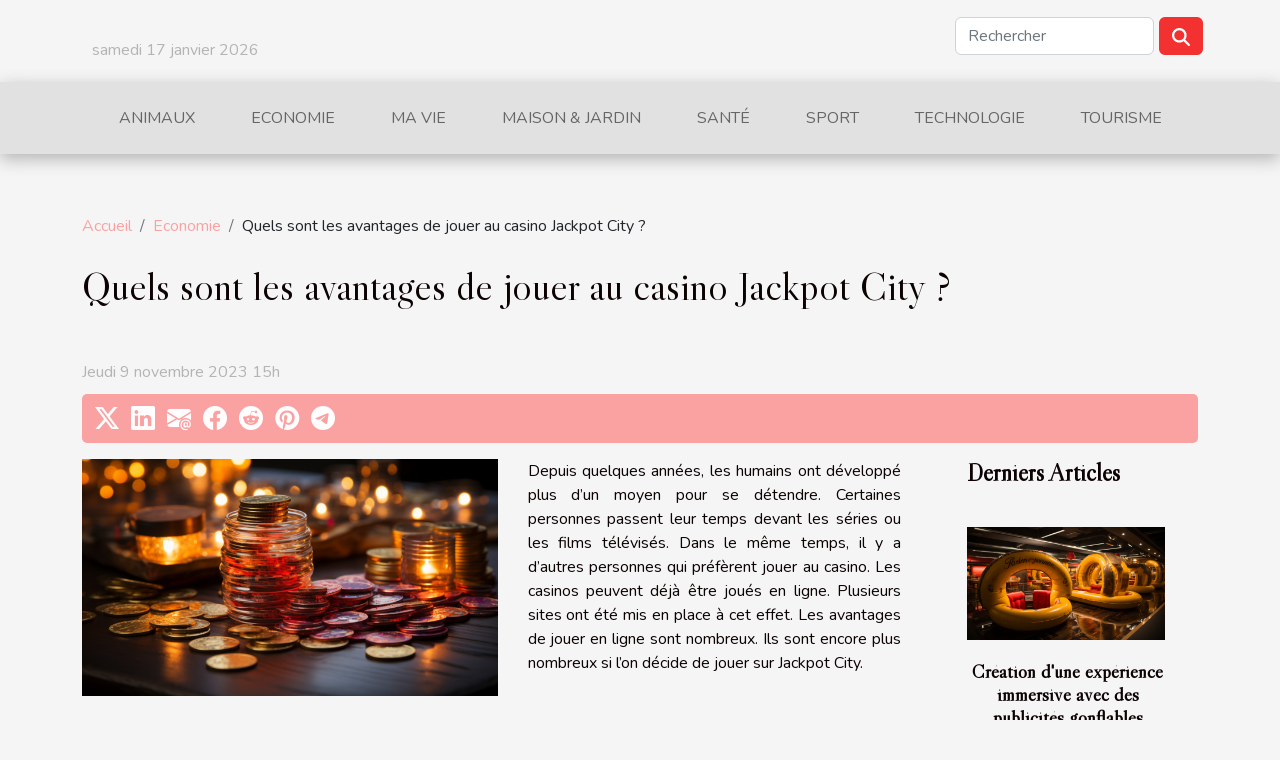

--- FILE ---
content_type: text/html; charset=UTF-8
request_url: https://mabulle.biz/2022/08/23/quels-sont-les-avantages-de-jouer-au-casino-jackpot-city/
body_size: 17671
content:
<!DOCTYPE html>
    <html lang="fr">
<head>
    <meta charset="utf-8">
    <meta name="viewport" content="width=device-width, initial-scale=1">
    <title>Quels sont les avantages de jouer au casino Jackpot City ?  - mabulle.biz</title>
<meta name="description" content="">

<meta name="robots" content="all" />
<link rel="icon" type="image/png" href="/favicon.png" />
    <link rel="stylesheet" href="/css/style2.css">
</head>
<body>
    <header>
    <div class="container row">
    <!--    <time datetime="2026-01-17 11:32:43">Samedi 17 janvier 2026 11h</time> -->
    <time id="currentDatetimeLang"></time>
    <script>
    document.addEventListener('DOMContentLoaded', function() {
        const dateElement = document.getElementById('currentDatetimeLang');
        const current = new Date();
        const options = { weekday: 'long', year: 'numeric', month: 'long', day: 'numeric' };
        
        const htmlLang = document.documentElement.lang;
        
        const dateString = current.toLocaleDateString(htmlLang, options);
        dateElement.textContent = dateString;
    });
</script>

        <form class="d-flex" role="search" method="get" action="/search">
    <input type="search" class="form-control"  name="q" placeholder="Rechercher" aria-label="Rechercher"  pattern=".*\S.*" required>
    <button type="submit" class="btn">
        <svg xmlns="http://www.w3.org/2000/svg" width="18px" height="18px" fill="currentColor" viewBox="0 0 512 512">
                    <path d="M416 208c0 45.9-14.9 88.3-40 122.7L502.6 457.4c12.5 12.5 12.5 32.8 0 45.3s-32.8 12.5-45.3 0L330.7 376c-34.4 25.2-76.8 40-122.7 40C93.1 416 0 322.9 0 208S93.1 0 208 0S416 93.1 416 208zM208 352a144 144 0 1 0 0-288 144 144 0 1 0 0 288z"/>
                </svg>
    </button>
</form>
    </div>
    <div class="container-fluid d-flex justify-content-center">
        <nav class="navbar container navbar-expand-xl m-0 pt-3">
            <div class="container-fluid">
                <button class="navbar-toggler" type="button" data-bs-toggle="collapse" data-bs-target="#navbarSupportedContent" aria-controls="navbarSupportedContent" aria-expanded="false" aria-label="Toggle navigation">
                    <svg xmlns="http://www.w3.org/2000/svg" fill="currentColor" class="bi bi-list" viewBox="0 0 16 16">
                        <path fill-rule="evenodd" d="M2.5 12a.5.5 0 0 1 .5-.5h10a.5.5 0 0 1 0 1H3a.5.5 0 0 1-.5-.5m0-4a.5.5 0 0 1 .5-.5h10a.5.5 0 0 1 0 1H3a.5.5 0 0 1-.5-.5m0-4a.5.5 0 0 1 .5-.5h10a.5.5 0 0 1 0 1H3a.5.5 0 0 1-.5-.5"></path>
                    </svg>
                </button>
                <div class="collapse navbar-collapse" id="navbarSupportedContent">
                    <ul class="navbar-nav">
                                                    <li class="nav-item">
    <a href="/animaux" class="nav-link">Animaux</a>
    </li>
                                    <li class="nav-item">
    <a href="/economie" class="nav-link">Economie</a>
    </li>
                                    <li class="nav-item">
    <a href="/ma-vie" class="nav-link">Ma vie</a>
    </li>
                                    <li class="nav-item">
    <a href="/maison-amp-jardin" class="nav-link">Maison &amp; Jardin</a>
    </li>
                                    <li class="nav-item">
    <a href="/sante" class="nav-link">Santé</a>
    </li>
                                    <li class="nav-item">
    <a href="/sport" class="nav-link">Sport</a>
    </li>
                                    <li class="nav-item">
    <a href="/technologie" class="nav-link">Technologie</a>
    </li>
                                    <li class="nav-item">
    <a href="/tourisme" class="nav-link">Tourisme</a>
    </li>
                            </ul>
                </div>
            </div>
        </nav>
    </div>
</header>
<div class="container">
        <nav aria-label="breadcrumb"
             >
            <ol class="breadcrumb">
                <li class="breadcrumb-item"><a href="/">Accueil</a></li>
                                    <li class="breadcrumb-item  active ">
                        <a href="/economie" title="Economie">Economie</a>                    </li>
                                <li class="breadcrumb-item">
                    Quels sont les avantages de jouer au casino Jackpot City ?                </li>
            </ol>
        </nav>
    </div>
<div class="container-fluid">
    <main class="container sidebar-default mt-2">
        <div class="row">

                            <h1>
                    Quels sont les avantages de jouer au casino Jackpot City ?                </h1>
            
            <fieldset><time datetime="2023-11-09 15:18:29">Jeudi 9 novembre 2023 15h</time>                <ul>
                    <li><a href="https://twitter.com/share?url=https://mabulle.biz/2022/08/23/quels-sont-les-avantages-de-jouer-au-casino-jackpot-city&amp;text=Quels sont les avantages de jouer au casino Jackpot City ?" rel="nofollow" target="_blank"><i class="social-twitter"></i></a></li>
                    <li><a href="https://www.linkedin.com/shareArticle?url=https://mabulle.biz/2022/08/23/quels-sont-les-avantages-de-jouer-au-casino-jackpot-city&amp;title=Quels sont les avantages de jouer au casino Jackpot City ?" rel="nofollow" target="_blank"><i class="social-linkedin"></i></a></li>
                    <li><a href="mailto:?subject=Quels sont les avantages de jouer au casino Jackpot City ?&amp;body=Quels sont les avantages de jouer au casino Jackpot City ?: https://mabulle.biz/2022/08/23/quels-sont-les-avantages-de-jouer-au-casino-jackpot-city&quot;" rel="nofollow" target="_blank"><i class="social-mail"></i></a></li>
                    <li><a href="https://www.facebook.com/sharer.php?u=https://mabulle.biz/2022/08/23/quels-sont-les-avantages-de-jouer-au-casino-jackpot-city" rel="nofollow" target="_blank"><i class="social-facebook"></i></a></li>
                    <li><a href="https://reddit.com/submit?url=https://mabulle.biz/2022/08/23/quels-sont-les-avantages-de-jouer-au-casino-jackpot-city&amp;title=Quels sont les avantages de jouer au casino Jackpot City ?" rel="nofollow" target="_blank"><i class="social-reddit"></i></a></li>
                    <li><a href="https://pinterest.com/pin/create/bookmarklet/?media=/images/quels-sont-les-avantages-de-jouer-au-casino-jackpot-city.jpeg&amp;url=https://mabulle.biz/2022/08/23/quels-sont-les-avantages-de-jouer-au-casino-jackpot-city&amp;is_video=0&amp;description=Quels sont les avantages de jouer au casino Jackpot City ?" rel="nofollow" target="_blank"><i class="social-pinterest"></i></a></li>
                    <li><a href="https://t.me/share/url?url=https://mabulle.biz/2022/08/23/quels-sont-les-avantages-de-jouer-au-casino-jackpot-city&amp;text=Quels sont les avantages de jouer au casino Jackpot City ?" rel="nofollow" target="_blank"><i class="social-telegram"></i></a></li>
            </ul></fieldset>
            <div class="col-lg-9 order-1 order-lg-2 col-12 main">
                <img class="img-fluid" src="/images/quels-sont-les-avantages-de-jouer-au-casino-jackpot-city.jpeg" alt="Quels sont les avantages de jouer au casino Jackpot City ?">                                <article class="container main" ><div><p>Depuis quelques années, les humains ont développé plus d’un moyen pour se détendre. Certaines personnes passent leur temps devant les séries ou les films télévisés. Dans le même temps, il y a d’autres personnes qui préfèrent jouer au casino. Les casinos peuvent déjà être joués en ligne. Plusieurs sites ont été mis en place à cet effet. Les avantages de jouer en ligne sont nombreux. Ils sont encore plus nombreux si l’on décide de jouer sur Jackpot City.</p>
<h2 id="anchor_0">Pour profiter d’un paiement rapide&nbsp;</h2>
<p>Les avantages de jouer sur Jackpot City sont très nombreux. L’un de ces avantages est lié au paiement des gains des paris faits. Vous pouvez consulter  pour lire les commentaires et découvrir à quel point les joueurs de casino aiment ce site. Il faut savoir que les sites de jeux en ligne sont en général saturés, surtout qu’ils sont dans la majorité du temps saturés. Cela est assez évident vu que les sites permettent aux joueurs de faire ce qu’ils aiment n’importe quand ils veulent et depuis n’importe quel endroit. Cela rend certains sites lents. Ce qui fait que les joueurs n’arrivent pas à vite rentrer en possession de leurs gains. Ce qui n’est pas le cas avec jackpot City. Ce site , peu importe le nombre de personnes qui y sont présentes. Jackpot City ne prend pas de temps avant de verser les gains à qui de droit. C’est d’ailleurs ce qui le particularise et le distingue des autres.&nbsp;</p>
<h2 id="anchor_1">Pour avoir droit à divers moyens de dépôts&nbsp;</h2>
<p>La rapidité dans le paiement des gains n’est pas le seul avantage que recherchent les gens sur Jackpot City. L’autre avantage que ce site de jeu offre est lié aux moyens de dépôt. En effet, jackpot City offre plusieurs moyens de dépôt à ses clients. Contrairement à certains sites qui n’offrent qu’un seul ou deux moyens de dépôt à leurs clients, jackpot a élargi cette offre. Ainsi, peu importe le moyen que vous disposez, que ce soit PayPal ou une carte bancaire, vous pouvez déposer et retirer sur Jackpot City.</p><div></article>            </div>
            <aside class="col-lg-3 order-2 order-lg-2 col-12 aside-right">
                <div class="list-flat-img">
                    <h2>Derniers articles</h2>                            <section>

                    <figure><a href="/creation-dune-experience-immersive-avec-des-publicites-gonflables-thematiques" title="Création d&#039;une expérience immersive avec des publicités gonflables thématiques"><img class="d-block w-100" src="/images/creation-dune-experience-immersive-avec-des-publicites-gonflables-thematiques.jpg" alt="Création d&#039;une expérience immersive avec des publicités gonflables thématiques"></a></figure>                    
                    <div>
                        <h3><a href="/creation-dune-experience-immersive-avec-des-publicites-gonflables-thematiques" title="Création d&#039;une expérience immersive avec des publicités gonflables thématiques">Création d'une expérience immersive avec des publicités gonflables thématiques</a></h3>                        <div>
L'ère numérique a bouleversé les dynamiques traditionnelles du marketing et de la publicité, mais...</div>                    </div>
                </section>
                            <section>

                    <figure><a href="/la-publicite-dans-le-sport-les-enjeux-economiques-et-ethiques" title="La publicité dans le sport : les enjeux économiques et éthiques"><img class="d-block w-100" src="/images/la-publicite-dans-le-sport-les-enjeux-economiques-et-ethiques.jpeg" alt="La publicité dans le sport : les enjeux économiques et éthiques"></a></figure>                    
                    <div>
                        <h3><a href="/la-publicite-dans-le-sport-les-enjeux-economiques-et-ethiques" title="La publicité dans le sport : les enjeux économiques et éthiques">La publicité dans le sport : les enjeux économiques et éthiques</a></h3>                        <div>
Dans un monde où le sport est plus que jamais sous les feux de la rampe, la publicité joue un...</div>                    </div>
                </section>
                            <section>

                    <figure><a href="/les-supports-publicitaires-gonflables-un-choix-populaire-pour-le-tourisme" title="Les supports publicitaires gonflables : un choix populaire pour le tourisme"><img class="d-block w-100" src="/images/les-supports-publicitaires-gonflables-un-choix-populaire-pour-le-tourisme.jpeg" alt="Les supports publicitaires gonflables : un choix populaire pour le tourisme"></a></figure>                    
                    <div>
                        <h3><a href="/les-supports-publicitaires-gonflables-un-choix-populaire-pour-le-tourisme" title="Les supports publicitaires gonflables : un choix populaire pour le tourisme">Les supports publicitaires gonflables : un choix populaire pour le tourisme</a></h3>                        <div>
Pour les entreprises dans l'industrie du tourisme, se démarquer de la concurrence est essentiel....</div>                    </div>
                </section>
                            <section>

                    <figure><a href="/le-street-marketing-et-le-tourisme-limpact-des-ballons-sac-a-dos" title="Le street marketing et le tourisme : l&#039;impact des ballons sac à dos"><img class="d-block w-100" src="/images/le-street-marketing-et-le-tourisme-limpact-des-ballons-sac-a-dos.jpg" alt="Le street marketing et le tourisme : l&#039;impact des ballons sac à dos"></a></figure>                    
                    <div>
                        <h3><a href="/le-street-marketing-et-le-tourisme-limpact-des-ballons-sac-a-dos" title="Le street marketing et le tourisme : l&#039;impact des ballons sac à dos">Le street marketing et le tourisme : l'impact des ballons sac à dos</a></h3>                        <div>
Le street marketing est une stratégie de plus en plus populaire en raison de son potentiel pour...</div>                    </div>
                </section>
                                    </div>
            </aside>
        </div>
        <section class="big-list">
        <div class="container">
            <h2>Sur le même sujet</h2>            <div class="row">
                                    <div class="col-12 col-lg-3 col-md-6 mb-4">
                        <figure><a href="/2017/04/22/vers-fin-code-carte-bancaire" title="Vers la fin du code pour les carte bancaire ?"><img class="img-fluid" src="/images/vers-la-fin-du-code-pour-les-carte-bancaire.jpeg" alt="Vers la fin du code pour les carte bancaire ?"></a></figure><figcaption>Vers la fin du code pour les carte bancaire ?</figcaption>                        <div>

                            <h3><a href="/2017/04/22/vers-fin-code-carte-bancaire" title="Vers la fin du code pour les carte bancaire ?">Vers la fin du code pour les carte bancaire ?</a></h3>

                            
                            <time datetime="2023-11-09 15:20:10">Jeudi 9 novembre 2023 15h</time>                            <div>Alors qu&rsquo;on a toujours connu les cartes bancaires avec le code à quatre chiffres pour valider le...</div>                                                    </div>
                    </div>
                                    <div class="col-12 col-lg-3 col-md-6 mb-4">
                        <figure><a href="/2017/04/26/chomage-entre-les-deux-tours" title="Chômage : qu&#039;en est-il entre les deux tours?"><img class="img-fluid" src="/images/chomage-quen-est-il-entre-les-deux-tours.jpg" alt="Chômage : qu&#039;en est-il entre les deux tours?"></a></figure><figcaption>Chômage : qu'en est-il entre les deux tours?</figcaption>                        <div>

                            <h3><a href="/2017/04/26/chomage-entre-les-deux-tours" title="Chômage : qu&#039;en est-il entre les deux tours?">Chômage : qu'en est-il entre les deux tours?</a></h3>

                            
                            <time datetime="2023-11-09 15:20:09">Jeudi 9 novembre 2023 15h</time>                            <div>Ce soir à 18h, Pôle Emploi va annoncer les chiffres du nombre d&rsquo;inscrits sur les listes de...</div>                                                    </div>
                    </div>
                                    <div class="col-12 col-lg-3 col-md-6 mb-4">
                        <figure><a href="/2017/06/29/abattement-fiscal-moyen-redescendre-baremes" title="L’abattement fiscal, un bon moyen de redescendre dans les barèmes"><img class="img-fluid" src="/images/labattement-fiscal-un-bon-moyen-de-redescendre-dans-les-baremes.jpg" alt="L’abattement fiscal, un bon moyen de redescendre dans les barèmes"></a></figure><figcaption>L’abattement fiscal, un bon moyen de redescendre dans les barèmes</figcaption>                        <div>

                            <h3><a href="/2017/06/29/abattement-fiscal-moyen-redescendre-baremes" title="L’abattement fiscal, un bon moyen de redescendre dans les barèmes">L’abattement fiscal, un bon moyen de redescendre dans les barèmes</a></h3>

                            
                            <time datetime="2023-11-09 15:20:06">Jeudi 9 novembre 2023 15h</time>                            <div>Dans ce monde où la crise fait disparaître la classe moyenne et commence à faire trembler les travailleurs...</div>                                                    </div>
                    </div>
                                    <div class="col-12 col-lg-3 col-md-6 mb-4">
                        <figure><a href="/2017/07/31/acheter-parcelle-foret-investissement-ecologique" title="Acheter une parcelle de forêt, un investissement écologique"><img class="img-fluid" src="/images/acheter-une-parcelle-de-foret-un-investissement-ecologique.jpg" alt="Acheter une parcelle de forêt, un investissement écologique"></a></figure><figcaption>Acheter une parcelle de forêt, un investissement écologique</figcaption>                        <div>

                            <h3><a href="/2017/07/31/acheter-parcelle-foret-investissement-ecologique" title="Acheter une parcelle de forêt, un investissement écologique">Acheter une parcelle de forêt, un investissement écologique</a></h3>

                            
                            <time datetime="2023-11-09 15:20:05">Jeudi 9 novembre 2023 15h</time>                            <div>Depuis quelques années maintenant, nous nous apercevons de l’importance que peut avoir le fait de préserver...</div>                                                    </div>
                    </div>
                                    <div class="col-12 col-lg-3 col-md-6 mb-4">
                        <figure><a href="/2019/07/31/pourquoi-le-sac-a-dos-street-marketing-est-pratique" title="Pourquoi le sac à dos street marketing est pratique ?"><img class="img-fluid" src="/images/pourquoi-le-sac-a-dos-street-marketing-est-pratique.jpg" alt="Pourquoi le sac à dos street marketing est pratique ?"></a></figure><figcaption>Pourquoi le sac à dos street marketing est pratique ?</figcaption>                        <div>

                            <h3><a href="/2019/07/31/pourquoi-le-sac-a-dos-street-marketing-est-pratique" title="Pourquoi le sac à dos street marketing est pratique ?">Pourquoi le sac à dos street marketing est pratique ?</a></h3>

                            
                            <time datetime="2023-11-09 15:20:00">Jeudi 9 novembre 2023 15h</time>                            <div>Pour faire la publicité de leurs produits ou activités, nombreux sont ceux qui font usage des sacs à dos...</div>                                                    </div>
                    </div>
                                    <div class="col-12 col-lg-3 col-md-6 mb-4">
                        <figure><a href="/2019/08/02/quel-budget-pour-avoir-du-bon-homard" title="Quel budget pour avoir du bon homard?"><img class="img-fluid" src="/images/quel-budget-pour-avoir-du-bon-homard.jpg" alt="Quel budget pour avoir du bon homard?"></a></figure><figcaption>Quel budget pour avoir du bon homard?</figcaption>                        <div>

                            <h3><a href="/2019/08/02/quel-budget-pour-avoir-du-bon-homard" title="Quel budget pour avoir du bon homard?">Quel budget pour avoir du bon homard?</a></h3>

                            
                            <time datetime="2023-11-09 15:19:58">Jeudi 9 novembre 2023 15h</time>                            <div>Le homard est un fruit de mer qui bénéficie d’une notoriété auprès des gastronomes. Le succès de ce crustacé...</div>                                                    </div>
                    </div>
                                    <div class="col-12 col-lg-3 col-md-6 mb-4">
                        <figure><a href="/2019/08/02/quel-type-dassurances-choisir-pour-sa-voiture" title="Quel type d’assurances choisir pour sa voiture ?"><img class="img-fluid" src="/images/quel-type-dassurances-choisir-pour-sa-voiture.jpeg" alt="Quel type d’assurances choisir pour sa voiture ?"></a></figure><figcaption>Quel type d’assurances choisir pour sa voiture ?</figcaption>                        <div>

                            <h3><a href="/2019/08/02/quel-type-dassurances-choisir-pour-sa-voiture" title="Quel type d’assurances choisir pour sa voiture ?">Quel type d’assurances choisir pour sa voiture ?</a></h3>

                            
                            <time datetime="2023-11-09 15:19:57">Jeudi 9 novembre 2023 15h</time>                            <div>On ne va pas se mentir, l’assurance auto représente une bonne partie du budget assurance. Pour cette raison,...</div>                                                    </div>
                    </div>
                                    <div class="col-12 col-lg-3 col-md-6 mb-4">
                        <figure><a href="/2019/08/05/quel-budget-prevoir-pour-lachat-dune-rose-eternelle" title="Quel budget prévoir pour l’achat d’une rose éternelle ?"><img class="img-fluid" src="/images/quel-budget-prevoir-pour-lachat-dune-rose-eternelle.jpg" alt="Quel budget prévoir pour l’achat d’une rose éternelle ?"></a></figure><figcaption>Quel budget prévoir pour l’achat d’une rose éternelle ?</figcaption>                        <div>

                            <h3><a href="/2019/08/05/quel-budget-prevoir-pour-lachat-dune-rose-eternelle" title="Quel budget prévoir pour l’achat d’une rose éternelle ?">Quel budget prévoir pour l’achat d’une rose éternelle ?</a></h3>

                            
                            <time datetime="2023-11-09 15:19:55">Jeudi 9 novembre 2023 15h</time>                            <div>Vous pensez acheter une rose éternelle pour témoigner de vos attachements ou simplement pour véhiculer...</div>                                                    </div>
                    </div>
                                    <div class="col-12 col-lg-3 col-md-6 mb-4">
                        <figure><a href="/2019/08/05/la-crypto-monnaie-un-choix-dinvestissement-dachat-ou-de-de-trading-tres-populaire" title="La crypto monnaie, un choix d’investissement, d’achat ou de de trading très populaire"><img class="img-fluid" src="/images/la-crypto-monnaie-un-choix-dinvestissement-dachat-ou-de-de-trading-tres-populaire.jpeg" alt="La crypto monnaie, un choix d’investissement, d’achat ou de de trading très populaire"></a></figure><figcaption>La crypto monnaie, un choix d’investissement, d’achat ou de de trading très populaire</figcaption>                        <div>

                            <h3><a href="/2019/08/05/la-crypto-monnaie-un-choix-dinvestissement-dachat-ou-de-de-trading-tres-populaire" title="La crypto monnaie, un choix d’investissement, d’achat ou de de trading très populaire">La crypto monnaie, un choix d’investissement, d’achat ou de de trading très populaire</a></h3>

                            
                            <time datetime="2023-11-09 15:19:55">Jeudi 9 novembre 2023 15h</time>                            <div>Pourquoi ne pas être économiquement indépendant ? Aujourd’hui, beaucoup de devises électroniques vous en...</div>                                                    </div>
                    </div>
                                    <div class="col-12 col-lg-3 col-md-6 mb-4">
                        <figure><a href="/2019/08/05/quelques-elements-necessaires-pour-baisser-le-prix-de-son-pret-personnel" title="Quelques éléments nécessaires pour baisser le prix de son prêt personnel"><img class="img-fluid" src="/images/quelques-elements-necessaires-pour-baisser-le-prix-de-son-pret-personnel.jpeg" alt="Quelques éléments nécessaires pour baisser le prix de son prêt personnel"></a></figure><figcaption>Quelques éléments nécessaires pour baisser le prix de son prêt personnel</figcaption>                        <div>

                            <h3><a href="/2019/08/05/quelques-elements-necessaires-pour-baisser-le-prix-de-son-pret-personnel" title="Quelques éléments nécessaires pour baisser le prix de son prêt personnel">Quelques éléments nécessaires pour baisser le prix de son prêt personnel</a></h3>

                            
                            <time datetime="2023-11-09 15:19:54">Jeudi 9 novembre 2023 15h</time>                            <div>Vous avez la possibilité de vous faire des économies en baissant le prix de votre prêt personnel. Il suffira...</div>                                                    </div>
                    </div>
                                    <div class="col-12 col-lg-3 col-md-6 mb-4">
                        <figure><a href="/2019/08/05/les-robes-bohemes-a-acheter-obligatoirement-pour-lete" title="Les robes bohèmes à acheter obligatoirement pour l’été"><img class="img-fluid" src="/images/les-robes-bohemes-a-acheter-obligatoirement-pour-lete.jpg" alt="Les robes bohèmes à acheter obligatoirement pour l’été"></a></figure><figcaption>Les robes bohèmes à acheter obligatoirement pour l’été</figcaption>                        <div>

                            <h3><a href="/2019/08/05/les-robes-bohemes-a-acheter-obligatoirement-pour-lete" title="Les robes bohèmes à acheter obligatoirement pour l’été">Les robes bohèmes à acheter obligatoirement pour l’été</a></h3>

                            
                            <time datetime="2023-11-09 15:19:53">Jeudi 9 novembre 2023 15h</time>                            <div>Pour bien profiter de l’été en tant que femme, il est indispensable de posséder certains types de vêtements....</div>                                                    </div>
                    </div>
                                    <div class="col-12 col-lg-3 col-md-6 mb-4">
                        <figure><a href="/2019/08/06/quelles-sont-les-entreprises-les-plus-genereuses-en-france-en-2019" title="Quelles sont les entreprises les plus généreuses en France en 2019?"><img class="img-fluid" src="/images/quelles-sont-les-entreprises-les-plus-genereuses-en-france-en-2019.jpg" alt="Quelles sont les entreprises les plus généreuses en France en 2019?"></a></figure><figcaption>Quelles sont les entreprises les plus généreuses en France en 2019?</figcaption>                        <div>

                            <h3><a href="/2019/08/06/quelles-sont-les-entreprises-les-plus-genereuses-en-france-en-2019" title="Quelles sont les entreprises les plus généreuses en France en 2019?">Quelles sont les entreprises les plus généreuses en France en 2019?</a></h3>

                            
                            <time datetime="2023-11-09 15:19:53">Jeudi 9 novembre 2023 15h</time>                            <div>Aujourd’hui, le salaire reste et demeure un sujet sensible dans le monde de l’emploi. C’est tout de même une...</div>                                                    </div>
                    </div>
                                    <div class="col-12 col-lg-3 col-md-6 mb-4">
                        <figure><a href="/2019/08/06/quels-reflexes-avoir-quand-on-est-a-la-recherche-dun-bon-notaire" title="Quels réflexes avoir quand on est à la recherche d’un bon notaire ?"><img class="img-fluid" src="/images/quels-reflexes-avoir-quand-on-est-a-la-recherche-dun-bon-notaire.jpeg" alt="Quels réflexes avoir quand on est à la recherche d’un bon notaire ?"></a></figure><figcaption>Quels réflexes avoir quand on est à la recherche d’un bon notaire ?</figcaption>                        <div>

                            <h3><a href="/2019/08/06/quels-reflexes-avoir-quand-on-est-a-la-recherche-dun-bon-notaire" title="Quels réflexes avoir quand on est à la recherche d’un bon notaire ?">Quels réflexes avoir quand on est à la recherche d’un bon notaire ?</a></h3>

                            
                            <time datetime="2023-11-09 15:19:52">Jeudi 9 novembre 2023 15h</time>                            <div>Quand on est confronté pour la première fois à une vente, un achat immobilier ou à une succession, on ne...</div>                                                    </div>
                    </div>
                                    <div class="col-12 col-lg-3 col-md-6 mb-4">
                        <figure><a href="/2019/08/27/quest-ce-que-la-loi-pinel-lessentiel-a-savoir" title="Qu’est-ce que la loi Pinel ? L&#039;essentiel à savoir"><img class="img-fluid" src="/images/quest-ce-que-la-loi-pinel-lessentiel-a-savoir.jpg" alt="Qu’est-ce que la loi Pinel ? L&#039;essentiel à savoir"></a></figure><figcaption>Qu’est-ce que la loi Pinel ? L'essentiel à savoir</figcaption>                        <div>

                            <h3><a href="/2019/08/27/quest-ce-que-la-loi-pinel-lessentiel-a-savoir" title="Qu’est-ce que la loi Pinel ? L&#039;essentiel à savoir">Qu’est-ce que la loi Pinel ? L'essentiel à savoir</a></h3>

                            
                            <time datetime="2023-11-09 15:19:48">Jeudi 9 novembre 2023 15h</time>                            <div>Créée en 2014 et mise en application au premier trimestre 2015, la loi Pinel est l’œuvre de Sylvia Pinel,...</div>                                                    </div>
                    </div>
                                    <div class="col-12 col-lg-3 col-md-6 mb-4">
                        <figure><a href="/2019/11/03/pourquoi-opter-pour-des-bretelles-fantaisies" title="Pourquoi opter pour des bretelles fantaisies ?"><img class="img-fluid" src="/images/pourquoi-opter-pour-des-bretelles-fantaisies.jpg" alt="Pourquoi opter pour des bretelles fantaisies ?"></a></figure><figcaption>Pourquoi opter pour des bretelles fantaisies ?</figcaption>                        <div>

                            <h3><a href="/2019/11/03/pourquoi-opter-pour-des-bretelles-fantaisies" title="Pourquoi opter pour des bretelles fantaisies ?">Pourquoi opter pour des bretelles fantaisies ?</a></h3>

                            
                            <time datetime="2023-11-09 15:19:45">Jeudi 9 novembre 2023 15h</time>                            <div>





Accessoires de mode très appréciés par les hommes comme les femmes, les bretelles apportent une touche...</div>                                                    </div>
                    </div>
                                    <div class="col-12 col-lg-3 col-md-6 mb-4">
                        <figure><a href="/2020/01/13/astuces-pour-investir-en-toute-securite" title="Astuces pour Investir en toute sécurité"><img class="img-fluid" src="/images/astuces-pour-investir-en-toute-securite.jpg" alt="Astuces pour Investir en toute sécurité"></a></figure><figcaption>Astuces pour Investir en toute sécurité</figcaption>                        <div>

                            <h3><a href="/2020/01/13/astuces-pour-investir-en-toute-securite" title="Astuces pour Investir en toute sécurité">Astuces pour Investir en toute sécurité</a></h3>

                            
                            <time datetime="2023-11-09 15:19:42">Jeudi 9 novembre 2023 15h</time>                            <div>L’idéal quand on dispose d’un bon capital, c’est d’investir en toute sécurité. Ce n’est pas toujours évident...</div>                                                    </div>
                    </div>
                                    <div class="col-12 col-lg-3 col-md-6 mb-4">
                        <figure><a href="/2020/05/30/comment-ameliorer-le-positionnement-de-son-site-sur-google" title="Comment améliorer le positionnement de son site sur Google ?"><img class="img-fluid" src="/images/comment-ameliorer-le-positionnement-de-son-site-sur-google.jpeg" alt="Comment améliorer le positionnement de son site sur Google ?"></a></figure><figcaption>Comment améliorer le positionnement de son site sur Google ?</figcaption>                        <div>

                            <h3><a href="/2020/05/30/comment-ameliorer-le-positionnement-de-son-site-sur-google" title="Comment améliorer le positionnement de son site sur Google ?">Comment améliorer le positionnement de son site sur Google ?</a></h3>

                            
                            <time datetime="2023-11-09 15:19:37">Jeudi 9 novembre 2023 15h</time>                            <div>Être dans le top des résultats de recherche sur Google vous intéresse ? La concurrence sur internet est très...</div>                                                    </div>
                    </div>
                                    <div class="col-12 col-lg-3 col-md-6 mb-4">
                        <figure><a href="/2020/10/16/tout-savoir-sur-linvestissement-en-loi-pinel-a-lyon" title="Tout savoir sur l’investissement en loi Pinel à Lyon"><img class="img-fluid" src="/images/tout-savoir-sur-linvestissement-en-loi-pinel-a-lyon.jpeg" alt="Tout savoir sur l’investissement en loi Pinel à Lyon"></a></figure><figcaption>Tout savoir sur l’investissement en loi Pinel à Lyon</figcaption>                        <div>

                            <h3><a href="/2020/10/16/tout-savoir-sur-linvestissement-en-loi-pinel-a-lyon" title="Tout savoir sur l’investissement en loi Pinel à Lyon">Tout savoir sur l’investissement en loi Pinel à Lyon</a></h3>

                            
                            <time datetime="2023-11-09 15:19:30">Jeudi 9 novembre 2023 15h</time>                            <div>Nul ne peut le nier, l’investissement en loi Pinel n’est pas une mince affaire. Mieux, la ville de Lyon...</div>                                                    </div>
                    </div>
                                    <div class="col-12 col-lg-3 col-md-6 mb-4">
                        <figure><a href="/2020/10/20/investir-avec-la-loi-pinel-a-marseille-comment-sy-prendre" title="Investir avec la loi Pinel à Marseille : comment s’y prendre ?"><img class="img-fluid" src="/images/investir-avec-la-loi-pinel-a-marseille-comment-sy-prendre.jpeg" alt="Investir avec la loi Pinel à Marseille : comment s’y prendre ?"></a></figure><figcaption>Investir avec la loi Pinel à Marseille : comment s’y prendre ?</figcaption>                        <div>

                            <h3><a href="/2020/10/20/investir-avec-la-loi-pinel-a-marseille-comment-sy-prendre" title="Investir avec la loi Pinel à Marseille : comment s’y prendre ?">Investir avec la loi Pinel à Marseille : comment s’y prendre ?</a></h3>

                            
                            <time datetime="2023-11-09 15:19:29">Jeudi 9 novembre 2023 15h</time>                            <div>Vous êtes intéressé par l’investissement Pinel à Marseille ? Génial ! L’investissement immobilier et surtout...</div>                                                    </div>
                    </div>
                                    <div class="col-12 col-lg-3 col-md-6 mb-4">
                        <figure><a href="/2020/11/13/grelinette-a-quoi-sert-cet-outil-de-jardin" title="Grelinette : A quoi sert cet outil de jardin ?"><img class="img-fluid" src="/images/grelinette-a-quoi-sert-cet-outil-de-jardin.jpg" alt="Grelinette : A quoi sert cet outil de jardin ?"></a></figure><figcaption>Grelinette : A quoi sert cet outil de jardin ?</figcaption>                        <div>

                            <h3><a href="/2020/11/13/grelinette-a-quoi-sert-cet-outil-de-jardin" title="Grelinette : A quoi sert cet outil de jardin ?">Grelinette : A quoi sert cet outil de jardin ?</a></h3>

                            
                            <time datetime="2023-11-09 15:19:26">Jeudi 9 novembre 2023 15h</time>                            <div>Vous êtes amateur ou professionnel du jardinage à la recherche de l’outil idéal pour sarcler. Sur le marché,...</div>                                                    </div>
                    </div>
                                    <div class="col-12 col-lg-3 col-md-6 mb-4">
                        <figure><a href="/2020/11/15/astuces-pour-reussir-sa-decoration-dinterieur" title="Astuces pour réussir sa décoration d&#039;intérieur"><img class="img-fluid" src="/images/astuces-pour-reussir-sa-decoration-dinterieur.jpg" alt="Astuces pour réussir sa décoration d&#039;intérieur"></a></figure><figcaption>Astuces pour réussir sa décoration d'intérieur</figcaption>                        <div>

                            <h3><a href="/2020/11/15/astuces-pour-reussir-sa-decoration-dinterieur" title="Astuces pour réussir sa décoration d&#039;intérieur">Astuces pour réussir sa décoration d'intérieur</a></h3>

                            
                            <time datetime="2023-11-09 15:19:26">Jeudi 9 novembre 2023 15h</time>                            <div>Une décoration bien faite et bien aérée, c’est tout ce qui donne de l’attrait à l’intérieur d’une maison....</div>                                                    </div>
                    </div>
                                    <div class="col-12 col-lg-3 col-md-6 mb-4">
                        <figure><a href="/2020/11/16/comment-optimiser-son-marketing-local" title="Comment optimiser son marketing local ?"><img class="img-fluid" src="/images/comment-optimiser-son-marketing-local.jpeg" alt="Comment optimiser son marketing local ?"></a></figure><figcaption>Comment optimiser son marketing local ?</figcaption>                        <div>

                            <h3><a href="/2020/11/16/comment-optimiser-son-marketing-local" title="Comment optimiser son marketing local ?">Comment optimiser son marketing local ?</a></h3>

                            
                            <time datetime="2023-11-09 15:19:26">Jeudi 9 novembre 2023 15h</time>                            <div>Le marketing local est une stratégie qui se base principalement sur la localisation des prospects. Utilisé...</div>                                                    </div>
                    </div>
                                    <div class="col-12 col-lg-3 col-md-6 mb-4">
                        <figure><a href="/2020/11/16/comment-preparer-un-entretien-dembauche" title="Comment préparer un entretien d’embauche ?"><img class="img-fluid" src="/images/comment-preparer-un-entretien-dembauche.jpeg" alt="Comment préparer un entretien d’embauche ?"></a></figure><figcaption>Comment préparer un entretien d’embauche ?</figcaption>                        <div>

                            <h3><a href="/2020/11/16/comment-preparer-un-entretien-dembauche" title="Comment préparer un entretien d’embauche ?">Comment préparer un entretien d’embauche ?</a></h3>

                            
                            <time datetime="2023-11-09 15:19:25">Jeudi 9 novembre 2023 15h</time>                            <div>Après une formation de longue ou courte durée et l’acquisition de certaines compétences, il est tout à fait...</div>                                                    </div>
                    </div>
                                    <div class="col-12 col-lg-3 col-md-6 mb-4">
                        <figure><a href="/2020/12/09/comment-fonctionne-un-aspirateur" title="Comment fonctionne un aspirateur ?"><img class="img-fluid" src="/images/comment-fonctionne-un-aspirateur.jpeg" alt="Comment fonctionne un aspirateur ?"></a></figure><figcaption>Comment fonctionne un aspirateur ?</figcaption>                        <div>

                            <h3><a href="/2020/12/09/comment-fonctionne-un-aspirateur" title="Comment fonctionne un aspirateur ?">Comment fonctionne un aspirateur ?</a></h3>

                            
                            <time datetime="2023-11-09 15:19:21">Jeudi 9 novembre 2023 15h</time>                            <div>L’aspirateur est une machine électro ménager qui assure efficacement le nettoyage de votre demeure, nombreux...</div>                                                    </div>
                    </div>
                                    <div class="col-12 col-lg-3 col-md-6 mb-4">
                        <figure><a href="/2020/12/10/pourquoi-acheter-des-pieces-automobiles-en-ligne" title="Pourquoi acheter des pièces automobiles en ligne ?"><img class="img-fluid" src="/images/pourquoi-acheter-des-pieces-automobiles-en-ligne.jpg" alt="Pourquoi acheter des pièces automobiles en ligne ?"></a></figure><figcaption>Pourquoi acheter des pièces automobiles en ligne ?</figcaption>                        <div>

                            <h3><a href="/2020/12/10/pourquoi-acheter-des-pieces-automobiles-en-ligne" title="Pourquoi acheter des pièces automobiles en ligne ?">Pourquoi acheter des pièces automobiles en ligne ?</a></h3>

                            
                            <time datetime="2023-11-09 15:19:21">Jeudi 9 novembre 2023 15h</time>                            <div>L&rsquo;achat de pièces automobiles en ligne peut vous faire économiser jusqu&rsquo;à 80% de votre budget....</div>                                                    </div>
                    </div>
                                    <div class="col-12 col-lg-3 col-md-6 mb-4">
                        <figure><a href="/2020/12/11/que-savoir-sur-lobservatoire-the-edge-de-nyc" title="Que savoir sur l’observatoire The Edge de NYC ?"><img class="img-fluid" src="/images/que-savoir-sur-lobservatoire-the-edge-de-nyc.jpeg" alt="Que savoir sur l’observatoire The Edge de NYC ?"></a></figure><figcaption>Que savoir sur l’observatoire The Edge de NYC ?</figcaption>                        <div>

                            <h3><a href="/2020/12/11/que-savoir-sur-lobservatoire-the-edge-de-nyc" title="Que savoir sur l’observatoire The Edge de NYC ?">Que savoir sur l’observatoire The Edge de NYC ?</a></h3>

                            
                            <time datetime="2023-11-09 15:19:20">Jeudi 9 novembre 2023 15h</time>                            <div>La ville de New-York est surtout connue pour ses attractions phares et ses gratte-ciels. Vous en verrez de...</div>                                                    </div>
                    </div>
                                    <div class="col-12 col-lg-3 col-md-6 mb-4">
                        <figure><a href="/2020/12/13/le-magnetiseur-peut-il-nous-soigner-de-nos-maux" title="Le magnétiseur peut-il nous soigner de nos maux ?"><img class="img-fluid" src="/images/le-magnetiseur-peut-il-nous-soigner-de-nos-maux.jpg" alt="Le magnétiseur peut-il nous soigner de nos maux ?"></a></figure><figcaption>Le magnétiseur peut-il nous soigner de nos maux ?</figcaption>                        <div>

                            <h3><a href="/2020/12/13/le-magnetiseur-peut-il-nous-soigner-de-nos-maux" title="Le magnétiseur peut-il nous soigner de nos maux ?">Le magnétiseur peut-il nous soigner de nos maux ?</a></h3>

                            
                            <time datetime="2023-11-09 15:19:19">Jeudi 9 novembre 2023 15h</time>                            <div>Le magnétisme tout comme l’hypnose est un traitement auquel font recours aujourd’hui plusieurs personnes...</div>                                                    </div>
                    </div>
                                    <div class="col-12 col-lg-3 col-md-6 mb-4">
                        <figure><a href="/2020/12/16/a-la-decouverte-de-telephone-rose" title="A la découverte de Téléphone Rose"><img class="img-fluid" src="/images/a-la-decouverte-de-telephone-rose.jpeg" alt="A la découverte de Téléphone Rose"></a></figure><figcaption>A la découverte de Téléphone Rose</figcaption>                        <div>

                            <h3><a href="/2020/12/16/a-la-decouverte-de-telephone-rose" title="A la découverte de Téléphone Rose">A la découverte de Téléphone Rose</a></h3>

                            
                            <time datetime="2023-11-09 15:19:18">Jeudi 9 novembre 2023 15h</time>                            <div>L’être humain se révèle avoir plusieurs natures en fonction des émotions qui l’animent. Il arrive ainsi...</div>                                                    </div>
                    </div>
                                    <div class="col-12 col-lg-3 col-md-6 mb-4">
                        <figure><a href="/2020/12/16/entretien-dun-canape-en-cuir-que-devez-vous-savoire28089" title="Entretien d’un canapé en cuir, que devez-vous savoir ?"><img class="img-fluid" src="/images/entretien-dun-canape-en-cuir-que-devez-vous-savoir.jpeg" alt="Entretien d’un canapé en cuir, que devez-vous savoir ?"></a></figure><figcaption>Entretien d’un canapé en cuir, que devez-vous savoir ?</figcaption>                        <div>

                            <h3><a href="/2020/12/16/entretien-dun-canape-en-cuir-que-devez-vous-savoire28089" title="Entretien d’un canapé en cuir, que devez-vous savoir ?">Entretien d’un canapé en cuir, que devez-vous savoir ?</a></h3>

                            
                            <time datetime="2023-11-09 15:19:18">Jeudi 9 novembre 2023 15h</time>                            <div>Certaines personnes ignorent catégoriquement, comment faire le nettoyage de leur canapé. Du fait qu’ils ne...</div>                                                    </div>
                    </div>
                                    <div class="col-12 col-lg-3 col-md-6 mb-4">
                        <figure><a href="/2020/12/17/a-travers-quels-moyens-contacte-t-on-un-service-client" title="À travers quels moyens contacte-t-on un service client ?"><img class="img-fluid" src="/images/a-travers-quels-moyens-contacte-t-on-un-service-client.jpg" alt="À travers quels moyens contacte-t-on un service client ?"></a></figure><figcaption>À travers quels moyens contacte-t-on un service client ?</figcaption>                        <div>

                            <h3><a href="/2020/12/17/a-travers-quels-moyens-contacte-t-on-un-service-client" title="À travers quels moyens contacte-t-on un service client ?">À travers quels moyens contacte-t-on un service client ?</a></h3>

                            
                            <time datetime="2023-11-09 15:19:18">Jeudi 9 novembre 2023 15h</time>                            <div>Généralement, contacter un service client se fait de différentes manières. Car, chaque société à sa manière...</div>                                                    </div>
                    </div>
                                    <div class="col-12 col-lg-3 col-md-6 mb-4">
                        <figure><a href="/2020/12/17/lachat-dune-maison-le-reve-de-tous" title="L’achat d’une maison : le rêve de tous"><img class="img-fluid" src="/images/lachat-dune-maison-le-reve-de-tous.jpeg" alt="L’achat d’une maison : le rêve de tous"></a></figure><figcaption>L’achat d’une maison : le rêve de tous</figcaption>                        <div>

                            <h3><a href="/2020/12/17/lachat-dune-maison-le-reve-de-tous" title="L’achat d’une maison : le rêve de tous">L’achat d’une maison : le rêve de tous</a></h3>

                            
                            <time datetime="2023-11-09 15:19:17">Jeudi 9 novembre 2023 15h</time>                            <div>L&rsquo;achat d&rsquo;une maison peut être difficile pour un débutant. Il consiste à trouver la propriété, à...</div>                                                    </div>
                    </div>
                                    <div class="col-12 col-lg-3 col-md-6 mb-4">
                        <figure><a href="/2020/12/17/communiquer-avec-son-enfant-comment-sy-prendre" title="Communiquer avec son enfant : comment s’y prendre ?"><img class="img-fluid" src="/images/communiquer-avec-son-enfant-comment-sy-prendre.jpeg" alt="Communiquer avec son enfant : comment s’y prendre ?"></a></figure><figcaption>Communiquer avec son enfant : comment s’y prendre ?</figcaption>                        <div>

                            <h3><a href="/2020/12/17/communiquer-avec-son-enfant-comment-sy-prendre" title="Communiquer avec son enfant : comment s’y prendre ?">Communiquer avec son enfant : comment s’y prendre ?</a></h3>

                            
                            <time datetime="2023-11-09 15:19:17">Jeudi 9 novembre 2023 15h</time>                            <div>Le dialogue entre les parents et leurs enfants n’est pas chose si courante dans les familles. Bien des...</div>                                                    </div>
                    </div>
                                    <div class="col-12 col-lg-3 col-md-6 mb-4">
                        <figure><a href="/2020/12/18/ecofont-une-police-decriture-ecologique" title="Ecofont : une police d’écriture écologique"><img class="img-fluid" src="/images/ecofont-une-police-decriture-ecologique.jpeg" alt="Ecofont : une police d’écriture écologique"></a></figure><figcaption>Ecofont : une police d’écriture écologique</figcaption>                        <div>

                            <h3><a href="/2020/12/18/ecofont-une-police-decriture-ecologique" title="Ecofont : une police d’écriture écologique">Ecofont : une police d’écriture écologique</a></h3>

                            
                            <time datetime="2023-11-09 15:19:17">Jeudi 9 novembre 2023 15h</time>                            <div>La sauvegarde de l’environnement est toujours un sujet d’actualité. Et chaque fois, des moyens sont élaborés...</div>                                                    </div>
                    </div>
                                    <div class="col-12 col-lg-3 col-md-6 mb-4">
                        <figure><a href="/2020/12/18/bruler-des-calories-en-faisant-de-la-randonnee" title="Brûler des calories en faisant de la randonnée"><img class="img-fluid" src="/images/bruler-des-calories-en-faisant-de-la-randonnee.jpg" alt="Brûler des calories en faisant de la randonnée"></a></figure><figcaption>Brûler des calories en faisant de la randonnée</figcaption>                        <div>

                            <h3><a href="/2020/12/18/bruler-des-calories-en-faisant-de-la-randonnee" title="Brûler des calories en faisant de la randonnée">Brûler des calories en faisant de la randonnée</a></h3>

                            
                            <time datetime="2023-11-09 15:19:17">Jeudi 9 novembre 2023 15h</time>                            <div>La randonnée se définit comme étant une promenade de longue durée qui se fait généralement à pied. Bien que...</div>                                                    </div>
                    </div>
                                    <div class="col-12 col-lg-3 col-md-6 mb-4">
                        <figure><a href="/2020/12/20/comment-faire-des-economies-en-faisant-ses-courses" title="Comment faire des économies en faisant ses courses ?"><img class="img-fluid" src="/images/comment-faire-des-economies-en-faisant-ses-courses.jpg" alt="Comment faire des économies en faisant ses courses ?"></a></figure><figcaption>Comment faire des économies en faisant ses courses ?</figcaption>                        <div>

                            <h3><a href="/2020/12/20/comment-faire-des-economies-en-faisant-ses-courses" title="Comment faire des économies en faisant ses courses ?">Comment faire des économies en faisant ses courses ?</a></h3>

                            
                            <time datetime="2023-11-09 15:19:16">Jeudi 9 novembre 2023 15h</time>                            <div>Nous investissons toujours beaucoup pour notre alimentation quotidienne. Pour pouvoir gérer nos revenus...</div>                                                    </div>
                    </div>
                                    <div class="col-12 col-lg-3 col-md-6 mb-4">
                        <figure><a href="/2020/12/21/a-la-decouverte-des-bracelets-pandora" title="À la découverte des bracelets Pandora"><img class="img-fluid" src="/images/a-la-decouverte-des-bracelets-pandora.jpg" alt="À la découverte des bracelets Pandora"></a></figure><figcaption>À la découverte des bracelets Pandora</figcaption>                        <div>

                            <h3><a href="/2020/12/21/a-la-decouverte-des-bracelets-pandora" title="À la découverte des bracelets Pandora">À la découverte des bracelets Pandora</a></h3>

                            
                            <time datetime="2023-11-09 15:19:16">Jeudi 9 novembre 2023 15h</time>                            <div>Lorsque l’on sort chaque jour, on a le souci de créer la différence. Ce souci préoccupe beaucoup dans les...</div>                                                    </div>
                    </div>
                                    <div class="col-12 col-lg-3 col-md-6 mb-4">
                        <figure><a href="/2020/12/21/comment-augmenter-la-libido-feminine" title="Comment augmenter la libido féminine ?"><img class="img-fluid" src="/nophoto.png" alt="Comment augmenter la libido féminine ?"></a></figure><figcaption>Comment augmenter la libido féminine ?</figcaption>                        <div>

                            <h3><a href="/2020/12/21/comment-augmenter-la-libido-feminine" title="Comment augmenter la libido féminine ?">Comment augmenter la libido féminine ?</a></h3>

                            
                            <time datetime="2023-11-09 15:19:15">Jeudi 9 novembre 2023 15h</time>                            <div>Pour être en bonne santé et avoir un bon rythme cardiaque, il est conseillé d’avoir une bonne activité...</div>                                                    </div>
                    </div>
                                    <div class="col-12 col-lg-3 col-md-6 mb-4">
                        <figure><a href="/2020/12/21/pari-sportif-comment-maximiser-vos-chances-de-gagner" title="Pari sportif : comment maximiser vos chances de gagner ?"><img class="img-fluid" src="/images/pari-sportif-comment-maximiser-vos-chances-de-gagner.jpg" alt="Pari sportif : comment maximiser vos chances de gagner ?"></a></figure><figcaption>Pari sportif : comment maximiser vos chances de gagner ?</figcaption>                        <div>

                            <h3><a href="/2020/12/21/pari-sportif-comment-maximiser-vos-chances-de-gagner" title="Pari sportif : comment maximiser vos chances de gagner ?">Pari sportif : comment maximiser vos chances de gagner ?</a></h3>

                            
                            <time datetime="2023-11-09 15:19:15">Jeudi 9 novembre 2023 15h</time>                            <div>Les jeux de hasard ont aujourd’hui le vent en poupe. Nombreux sont en effet ceux qui s’adonnent à ces jeux...</div>                                                    </div>
                    </div>
                                    <div class="col-12 col-lg-3 col-md-6 mb-4">
                        <figure><a href="/2020/12/23/cometik-agence-de-creation-de-sites-internet" title="Cometik : agence de création de sites internet"><img class="img-fluid" src="/images/cometik-agence-de-creation-de-sites-internet.jpeg" alt="Cometik : agence de création de sites internet"></a></figure><figcaption>Cometik : agence de création de sites internet</figcaption>                        <div>

                            <h3><a href="/2020/12/23/cometik-agence-de-creation-de-sites-internet" title="Cometik : agence de création de sites internet">Cometik : agence de création de sites internet</a></h3>

                            
                            <time datetime="2023-11-09 15:19:14">Jeudi 9 novembre 2023 15h</time>                            <div>À l’heure du numérique, les agences et entreprises les plus compétitives sont celles qui arrivent à se...</div>                                                    </div>
                    </div>
                                    <div class="col-12 col-lg-3 col-md-6 mb-4">
                        <figure><a href="/2020/12/25/application-vpn-explications-et-avantages" title="Application VPN : Explications et avantages"><img class="img-fluid" src="/images/application-vpn-explications-et-avantages.jpeg" alt="Application VPN : Explications et avantages"></a></figure><figcaption>Application VPN : Explications et avantages</figcaption>                        <div>

                            <h3><a href="/2020/12/25/application-vpn-explications-et-avantages" title="Application VPN : Explications et avantages">Application VPN : Explications et avantages</a></h3>

                            
                            <time datetime="2023-11-09 15:19:14">Jeudi 9 novembre 2023 15h</time>                            <div>Aimeriez-vous avoir plus de sécurité sur l&rsquo;internet ?  Ou bien êtes-vous régulièrement victime des...</div>                                                    </div>
                    </div>
                                    <div class="col-12 col-lg-3 col-md-6 mb-4">
                        <figure><a href="/2020/12/26/trois-gourdes-pour-enfants-recommandes" title="Trois gourdes pour enfants recommandés"><img class="img-fluid" src="/images/trois-gourdes-pour-enfants-recommandes.jpeg" alt="Trois gourdes pour enfants recommandés"></a></figure><figcaption>Trois gourdes pour enfants recommandés</figcaption>                        <div>

                            <h3><a href="/2020/12/26/trois-gourdes-pour-enfants-recommandes" title="Trois gourdes pour enfants recommandés">Trois gourdes pour enfants recommandés</a></h3>

                            
                            <time datetime="2023-11-09 15:19:13">Jeudi 9 novembre 2023 15h</time>                            <div>Pour des sorties ou pour aller à l’école, les enfants ont besoin de garder de l’eau pour permettre de se...</div>                                                    </div>
                    </div>
                                    <div class="col-12 col-lg-3 col-md-6 mb-4">
                        <figure><a href="/2020/12/26/comment-innover-en-entreprisee28089" title="Comment innover en entreprise ?"><img class="img-fluid" src="/images/comment-innover-en-entreprise.jpeg" alt="Comment innover en entreprise ?"></a></figure><figcaption>Comment innover en entreprise ?</figcaption>                        <div>

                            <h3><a href="/2020/12/26/comment-innover-en-entreprisee28089" title="Comment innover en entreprise ?">Comment innover en entreprise ?</a></h3>

                            
                            <time datetime="2023-11-09 15:19:13">Jeudi 9 novembre 2023 15h</time>                            <div>Pour qu’une entreprise réussisse, il faut l’innovation. Pour y arriver, les entreprises doivent développer...</div>                                                    </div>
                    </div>
                                    <div class="col-12 col-lg-3 col-md-6 mb-4">
                        <figure><a href="/2020/12/28/que-faut-il-savoir-de-la-crypto-paradis" title="Que faut-il savoir de la crypto-paradis ?"><img class="img-fluid" src="/images/que-faut-il-savoir-de-la-crypto-paradis.jpg" alt="Que faut-il savoir de la crypto-paradis ?"></a></figure><figcaption>Que faut-il savoir de la crypto-paradis ?</figcaption>                        <div>

                            <h3><a href="/2020/12/28/que-faut-il-savoir-de-la-crypto-paradis" title="Que faut-il savoir de la crypto-paradis ?">Que faut-il savoir de la crypto-paradis ?</a></h3>

                            
                            <time datetime="2023-11-09 15:19:12">Jeudi 9 novembre 2023 15h</time>                            <div>Avec l&rsquo;évolution grandissante de la technologie, un nouvel air s&rsquo;ouvre sur la monnaie numérique....</div>                                                    </div>
                    </div>
                                    <div class="col-12 col-lg-3 col-md-6 mb-4">
                        <figure><a href="/2020/12/30/bien-amenager-son-jardin-comment-sy-prendre" title="Bien aménager son jardin : comment s&#039;y prendre ?"><img class="img-fluid" src="/images/bien-amenager-son-jardin-comment-sy-prendre.jpg" alt="Bien aménager son jardin : comment s&#039;y prendre ?"></a></figure><figcaption>Bien aménager son jardin : comment s'y prendre ?</figcaption>                        <div>

                            <h3><a href="/2020/12/30/bien-amenager-son-jardin-comment-sy-prendre" title="Bien aménager son jardin : comment s&#039;y prendre ?">Bien aménager son jardin : comment s'y prendre ?</a></h3>

                            
                            <time datetime="2023-11-09 15:19:11">Jeudi 9 novembre 2023 15h</time>                            <div>Ce sont les fêtes de fin d’année et vous désirez organiser une fête dans votre jardin. Vous devez donc vous...</div>                                                    </div>
                    </div>
                                    <div class="col-12 col-lg-3 col-md-6 mb-4">
                        <figure><a href="/2020/12/30/les-nappes-de-table-parlons-ene28089" title="Les nappes de table : parlons-en !"><img class="img-fluid" src="/images/les-nappes-de-table-parlons-en.jpg" alt="Les nappes de table : parlons-en !"></a></figure><figcaption>Les nappes de table : parlons-en !</figcaption>                        <div>

                            <h3><a href="/2020/12/30/les-nappes-de-table-parlons-ene28089" title="Les nappes de table : parlons-en !">Les nappes de table : parlons-en !</a></h3>

                            
                            <time datetime="2023-11-09 15:19:11">Jeudi 9 novembre 2023 15h</time>                            <div>Lors de l’installation des meubles dans une maison, notamment les tables, on pense à mettre dessus des...</div>                                                    </div>
                    </div>
                                    <div class="col-12 col-lg-3 col-md-6 mb-4">
                        <figure><a href="/2020/12/31/que-reponde-a-lenfant-qui-demande-lorigine-des-bebes" title="Que réponde à l’enfant qui demande l’origine des bébés ?"><img class="img-fluid" src="/images/que-reponde-a-lenfant-qui-demande-lorigine-des-bebes.jpeg" alt="Que réponde à l’enfant qui demande l’origine des bébés ?"></a></figure><figcaption>Que réponde à l’enfant qui demande l’origine des bébés ?</figcaption>                        <div>

                            <h3><a href="/2020/12/31/que-reponde-a-lenfant-qui-demande-lorigine-des-bebes" title="Que réponde à l’enfant qui demande l’origine des bébés ?">Que réponde à l’enfant qui demande l’origine des bébés ?</a></h3>

                            
                            <time datetime="2023-11-09 15:19:11">Jeudi 9 novembre 2023 15h</time>                            <div>La curiosité est une chose que tous les enfants ont en commun. C’est d’ailleurs une qualité qui capte le...</div>                                                    </div>
                    </div>
                                    <div class="col-12 col-lg-3 col-md-6 mb-4">
                        <figure><a href="/2020/12/31/nettoyage-du-carrelage-parlons-ene28089" title="Nettoyage du carrelage : parlons-en !"><img class="img-fluid" src="/images/nettoyage-du-carrelage-parlons-en.jpeg" alt="Nettoyage du carrelage : parlons-en !"></a></figure><figcaption>Nettoyage du carrelage : parlons-en !</figcaption>                        <div>

                            <h3><a href="/2020/12/31/nettoyage-du-carrelage-parlons-ene28089" title="Nettoyage du carrelage : parlons-en !">Nettoyage du carrelage : parlons-en !</a></h3>

                            
                            <time datetime="2023-11-09 15:19:10">Jeudi 9 novembre 2023 15h</time>                            <div>Nettoyage du carrelage : parlons-en !
La propreté d’une maison est plus que nécessaire. Il faut donc prendre...</div>                                                    </div>
                    </div>
                                    <div class="col-12 col-lg-3 col-md-6 mb-4">
                        <figure><a href="/2021/01/04/tout-savoir-sur-lart-esoterique" title="Tout savoir sur l’art ésotérique"><img class="img-fluid" src="/images/tout-savoir-sur-lart-esoterique.jpg" alt="Tout savoir sur l’art ésotérique"></a></figure><figcaption>Tout savoir sur l’art ésotérique</figcaption>                        <div>

                            <h3><a href="/2021/01/04/tout-savoir-sur-lart-esoterique" title="Tout savoir sur l’art ésotérique">Tout savoir sur l’art ésotérique</a></h3>

                            
                            <time datetime="2023-11-09 15:19:10">Jeudi 9 novembre 2023 15h</time>                            <div>Avez-vous entendu parler une fois de l’art ésotérique ? Désirez-vous mieux savoir sur cette discipline...</div>                                                    </div>
                    </div>
                                    <div class="col-12 col-lg-3 col-md-6 mb-4">
                        <figure><a href="/2021/01/04/centre-dorthopedie-et-de-podologie-ortho-center" title="Centre d’orthopédie et de podologie Ortho Center"><img class="img-fluid" src="/images/centre-dorthopedie-et-de-podologie-ortho-center.jpg" alt="Centre d’orthopédie et de podologie Ortho Center"></a></figure><figcaption>Centre d’orthopédie et de podologie Ortho Center</figcaption>                        <div>

                            <h3><a href="/2021/01/04/centre-dorthopedie-et-de-podologie-ortho-center" title="Centre d’orthopédie et de podologie Ortho Center">Centre d’orthopédie et de podologie Ortho Center</a></h3>

                            
                            <time datetime="2023-11-09 15:19:10">Jeudi 9 novembre 2023 15h</time>                            <div>La médecine est un domaine pourvu de nombreuses spécialités. Chacune d’elle offre un ensemble de services...</div>                                                    </div>
                    </div>
                                    <div class="col-12 col-lg-3 col-md-6 mb-4">
                        <figure><a href="/2021/01/07/lettre-de-rupture-conventionnelle-que-faut-il-savoire28089" title="Lettre de rupture conventionnelle : que faut-il savoir ?"><img class="img-fluid" src="/images/lettre-de-rupture-conventionnelle-que-faut-il-savoir.jpg" alt="Lettre de rupture conventionnelle : que faut-il savoir ?"></a></figure><figcaption>Lettre de rupture conventionnelle : que faut-il savoir ?</figcaption>                        <div>

                            <h3><a href="/2021/01/07/lettre-de-rupture-conventionnelle-que-faut-il-savoire28089" title="Lettre de rupture conventionnelle : que faut-il savoir ?">Lettre de rupture conventionnelle : que faut-il savoir ?</a></h3>

                            
                            <time datetime="2023-11-09 15:19:09">Jeudi 9 novembre 2023 15h</time>                            <div>Vous êtes employé dans une société, et fatigué des problèmes que vous rencontrez au quotidien avec votre...</div>                                                    </div>
                    </div>
                                    <div class="col-12 col-lg-3 col-md-6 mb-4">
                        <figure><a href="/2021/01/12/assurance-decennale-de-quoi-sagit-il" title="Assurance décennale : De quoi s’agit-il ?"><img class="img-fluid" src="/images/assurance-decennale-de-quoi-sagit-il.jpeg" alt="Assurance décennale : De quoi s’agit-il ?"></a></figure><figcaption>Assurance décennale : De quoi s’agit-il ?</figcaption>                        <div>

                            <h3><a href="/2021/01/12/assurance-decennale-de-quoi-sagit-il" title="Assurance décennale : De quoi s’agit-il ?">Assurance décennale : De quoi s’agit-il ?</a></h3>

                            
                            <time datetime="2023-11-09 15:19:07">Jeudi 9 novembre 2023 15h</time>                            <div>L’assurance décennale encore appelée garantie décennale est une assurance qui concerne les constructeurs de...</div>                                                    </div>
                    </div>
                                    <div class="col-12 col-lg-3 col-md-6 mb-4">
                        <figure><a href="/2021/01/12/a-quel-moment-peut-on-resilier-son-assurance-auto" title="À quel moment peut-on résilier son assurance auto?"><img class="img-fluid" src="/images/a-quel-moment-peut-on-resilier-son-assurance-auto.jpeg" alt="À quel moment peut-on résilier son assurance auto?"></a></figure><figcaption>À quel moment peut-on résilier son assurance auto?</figcaption>                        <div>

                            <h3><a href="/2021/01/12/a-quel-moment-peut-on-resilier-son-assurance-auto" title="À quel moment peut-on résilier son assurance auto?">À quel moment peut-on résilier son assurance auto?</a></h3>

                            
                            <time datetime="2023-11-09 15:19:07">Jeudi 9 novembre 2023 15h</time>                            <div>&nbsp;
Vous vous êtes souscrit à une assurance auto et pour des raisons données vous voulez résilier votre...</div>                                                    </div>
                    </div>
                                    <div class="col-12 col-lg-3 col-md-6 mb-4">
                        <figure><a href="/2021/01/13/cambriolage-de-votre-logement-assure-comment-etre-indemnise" title="Cambriolage de votre logement assuré : Comment être indemnisé?"><img class="img-fluid" src="/images/cambriolage-de-votre-logement-assure-comment-etre-indemnise.jpg" alt="Cambriolage de votre logement assuré : Comment être indemnisé?"></a></figure><figcaption>Cambriolage de votre logement assuré : Comment être indemnisé?</figcaption>                        <div>

                            <h3><a href="/2021/01/13/cambriolage-de-votre-logement-assure-comment-etre-indemnise" title="Cambriolage de votre logement assuré : Comment être indemnisé?">Cambriolage de votre logement assuré : Comment être indemnisé?</a></h3>

                            
                            <time datetime="2023-11-09 15:19:06">Jeudi 9 novembre 2023 15h</time>                            <div>Lorsque vous êtes victimes de cambriolage, il est nécessaire d’enclencher le processus d’indemnisation....</div>                                                    </div>
                    </div>
                                    <div class="col-12 col-lg-3 col-md-6 mb-4">
                        <figure><a href="/2021/01/14/evaluer-la-souscription-dune-assurance-sante-comment-sy-prendree28089" title="Évaluer la souscription d’une assurance santé : comment s’y prendre ?"><img class="img-fluid" src="/images/evaluer-la-souscription-dune-assurance-sante-comment-sy-prendre.jpg" alt="Évaluer la souscription d’une assurance santé : comment s’y prendre ?"></a></figure><figcaption>Évaluer la souscription d’une assurance santé : comment s’y prendre ?</figcaption>                        <div>

                            <h3><a href="/2021/01/14/evaluer-la-souscription-dune-assurance-sante-comment-sy-prendree28089" title="Évaluer la souscription d’une assurance santé : comment s’y prendre ?">Évaluer la souscription d’une assurance santé : comment s’y prendre ?</a></h3>

                            
                            <time datetime="2023-11-09 15:19:06">Jeudi 9 novembre 2023 15h</time>                            <div>Il n’est toujours pas facile d’évaluer la souscription d’une assurance santé si on n’est pas un expert du...</div>                                                    </div>
                    </div>
                                    <div class="col-12 col-lg-3 col-md-6 mb-4">
                        <figure><a href="/2021/01/14/comment-choisir-un-lit-pour-enfante28089" title="Comment choisir un lit pour enfant ?"><img class="img-fluid" src="/images/comment-choisir-un-lit-pour-enfant.jpg" alt="Comment choisir un lit pour enfant ?"></a></figure><figcaption>Comment choisir un lit pour enfant ?</figcaption>                        <div>

                            <h3><a href="/2021/01/14/comment-choisir-un-lit-pour-enfante28089" title="Comment choisir un lit pour enfant ?">Comment choisir un lit pour enfant ?</a></h3>

                            
                            <time datetime="2023-11-09 15:19:05">Jeudi 9 novembre 2023 15h</time>                            <div>Votre enfant prend de plus en plus d’âge et c’est le moment pour lui de passé d’un petit lit à un plus grand...</div>                                                    </div>
                    </div>
                                    <div class="col-12 col-lg-3 col-md-6 mb-4">
                        <figure><a href="/2021/01/27/le-vin-quelques-faits-interessants-a-savoir" title="Le vin : quelques faits intéressants à savoir"><img class="img-fluid" src="/images/le-vin-quelques-faits-interessants-a-savoir.jpeg" alt="Le vin : quelques faits intéressants à savoir"></a></figure><figcaption>Le vin : quelques faits intéressants à savoir</figcaption>                        <div>

                            <h3><a href="/2021/01/27/le-vin-quelques-faits-interessants-a-savoir" title="Le vin : quelques faits intéressants à savoir">Le vin : quelques faits intéressants à savoir</a></h3>

                            
                            <time datetime="2023-11-09 15:19:04">Jeudi 9 novembre 2023 15h</time>                            <div>Le vin est un sujet complexe mêlé d&rsquo;histoire, de culture, d&rsquo;agriculture, de géologie et de...</div>                                                    </div>
                    </div>
                                    <div class="col-12 col-lg-3 col-md-6 mb-4">
                        <figure><a href="/2021/01/30/notre-avis-sur-le-comparateur-dassurance-de-pret-de-mba" title="Notre avis sur le comparateur d’assurance de prêt de MBA"><img class="img-fluid" src="/images/notre-avis-sur-le-comparateur-dassurance-de-pret-de-mba.jpeg" alt="Notre avis sur le comparateur d’assurance de prêt de MBA"></a></figure><figcaption>Notre avis sur le comparateur d’assurance de prêt de MBA</figcaption>                        <div>

                            <h3><a href="/2021/01/30/notre-avis-sur-le-comparateur-dassurance-de-pret-de-mba" title="Notre avis sur le comparateur d’assurance de prêt de MBA">Notre avis sur le comparateur d’assurance de prêt de MBA</a></h3>

                            
                            <time datetime="2023-11-09 15:19:04">Jeudi 9 novembre 2023 15h</time>                            <div>Mon Bilan Assurance (MBA) est une plateforme qui met à la disposition de ses clients plusieurs comparateurs...</div>                                                    </div>
                    </div>
                                    <div class="col-12 col-lg-3 col-md-6 mb-4">
                        <figure><a href="/2021/02/03/astuces-pour-entretenir-sa-voiture" title="Astuces pour entretenir sa voiture"><img class="img-fluid" src="/images/astuces-pour-entretenir-sa-voiture.jpg" alt="Astuces pour entretenir sa voiture"></a></figure><figcaption>Astuces pour entretenir sa voiture</figcaption>                        <div>

                            <h3><a href="/2021/02/03/astuces-pour-entretenir-sa-voiture" title="Astuces pour entretenir sa voiture">Astuces pour entretenir sa voiture</a></h3>

                            
                            <time datetime="2023-11-09 15:19:03">Jeudi 9 novembre 2023 15h</time>                            <div>La voiture est pour la plupart un allié incontournable pour les déplacements au quotidien. Toutefois pour...</div>                                                    </div>
                    </div>
                                    <div class="col-12 col-lg-3 col-md-6 mb-4">
                        <figure><a href="/2021/02/05/comment-arriver-rapidement-au-niveau-100-du-jeu-wow" title="Comment arriver rapidement au niveau 100 du jeu WoW ?"><img class="img-fluid" src="/images/comment-arriver-rapidement-au-niveau-100-du-jeu-wow.jpg" alt="Comment arriver rapidement au niveau 100 du jeu WoW ?"></a></figure><figcaption>Comment arriver rapidement au niveau 100 du jeu WoW ?</figcaption>                        <div>

                            <h3><a href="/2021/02/05/comment-arriver-rapidement-au-niveau-100-du-jeu-wow" title="Comment arriver rapidement au niveau 100 du jeu WoW ?">Comment arriver rapidement au niveau 100 du jeu WoW ?</a></h3>

                            
                            <time datetime="2023-11-09 15:19:03">Jeudi 9 novembre 2023 15h</time>                            <div>L’objectif d’un joueur de jeux est de grimper rapidement des étapes contenant celui-ci afin de découvrir...</div>                                                    </div>
                    </div>
                                    <div class="col-12 col-lg-3 col-md-6 mb-4">
                        <figure><a href="/2021/02/05/quels-sont-les-investissements-les-plus-prometteurs-en-cette-annee" title="Quels sont les investissements les plus prometteurs en cette année ?"><img class="img-fluid" src="/images/quels-sont-les-investissements-les-plus-prometteurs-en-cette-annee.jpg" alt="Quels sont les investissements les plus prometteurs en cette année ?"></a></figure><figcaption>Quels sont les investissements les plus prometteurs en cette année ?</figcaption>                        <div>

                            <h3><a href="/2021/02/05/quels-sont-les-investissements-les-plus-prometteurs-en-cette-annee" title="Quels sont les investissements les plus prometteurs en cette année ?">Quels sont les investissements les plus prometteurs en cette année ?</a></h3>

                            
                            <time datetime="2023-11-09 15:19:02">Jeudi 9 novembre 2023 15h</time>                            <div>Vous êtes à la recherche d’un investissement qui vous permettra de fructifier votre capital en un laps de...</div>                                                    </div>
                    </div>
                                    <div class="col-12 col-lg-3 col-md-6 mb-4">
                        <figure><a href="/2021/02/08/tout-savoir-sur-la-coiffure-ideale-pour-son-mariage" title="Tout savoir sur la coiffure idéale pour son mariage"><img class="img-fluid" src="/images/tout-savoir-sur-la-coiffure-ideale-pour-son-mariage.jpeg" alt="Tout savoir sur la coiffure idéale pour son mariage"></a></figure><figcaption>Tout savoir sur la coiffure idéale pour son mariage</figcaption>                        <div>

                            <h3><a href="/2021/02/08/tout-savoir-sur-la-coiffure-ideale-pour-son-mariage" title="Tout savoir sur la coiffure idéale pour son mariage">Tout savoir sur la coiffure idéale pour son mariage</a></h3>

                            
                            <time datetime="2023-11-09 15:19:02">Jeudi 9 novembre 2023 15h</time>                            <div>Trouver son compagnon de vie n’est pas une tâche aisée. Lorsque cela finit par arriver, il faut passer par...</div>                                                    </div>
                    </div>
                                    <div class="col-12 col-lg-3 col-md-6 mb-4">
                        <figure><a href="/2021/02/08/ressources-humaines-et-le-management-bases-de-levolution-dune-entreprise" title="Ressources humaines et le management : bases de l’évolution d’une entreprise"><img class="img-fluid" src="/images/ressources-humaines-et-le-management-bases-de-levolution-dune-entreprise.jpeg" alt="Ressources humaines et le management : bases de l’évolution d’une entreprise"></a></figure><figcaption>Ressources humaines et le management : bases de l’évolution d’une entreprise</figcaption>                        <div>

                            <h3><a href="/2021/02/08/ressources-humaines-et-le-management-bases-de-levolution-dune-entreprise" title="Ressources humaines et le management : bases de l’évolution d’une entreprise">Ressources humaines et le management : bases de l’évolution d’une entreprise</a></h3>

                            
                            <time datetime="2023-11-09 15:19:01">Jeudi 9 novembre 2023 15h</time>                            <div>Dans n’importe quelle entreprise, le bon déroulement des activités est basé sur un bon management et les...</div>                                                    </div>
                    </div>
                                    <div class="col-12 col-lg-3 col-md-6 mb-4">
                        <figure><a href="/2021/02/09/des-idees-qui-peuvent-vous-aider-a-choisir-la-cheminee-parfaite-pour-votre-maison" title="Des idées qui peuvent vous aider à choisir la cheminée parfaite pour votre maison"><img class="img-fluid" src="/images/des-idees-qui-peuvent-vous-aider-a-choisir-la-cheminee-parfaite-pour-votre-maison.jpg" alt="Des idées qui peuvent vous aider à choisir la cheminée parfaite pour votre maison"></a></figure><figcaption>Des idées qui peuvent vous aider à choisir la cheminée parfaite pour votre maison</figcaption>                        <div>

                            <h3><a href="/2021/02/09/des-idees-qui-peuvent-vous-aider-a-choisir-la-cheminee-parfaite-pour-votre-maison" title="Des idées qui peuvent vous aider à choisir la cheminée parfaite pour votre maison">Des idées qui peuvent vous aider à choisir la cheminée parfaite pour votre maison</a></h3>

                            
                            <time datetime="2023-11-09 15:19:01">Jeudi 9 novembre 2023 15h</time>                            <div>Choisir la cheminée parfaite pour votre maison est toujours une question à laquelle vous devez porter une...</div>                                                    </div>
                    </div>
                                    <div class="col-12 col-lg-3 col-md-6 mb-4">
                        <figure><a href="/2021/02/09/les-paiements-en-ligne-quelle-solution-pour-un-site-e-commercee28089" title="Les paiements en ligne : quelle solution pour un site e-commerce ?"><img class="img-fluid" src="/images/les-paiements-en-ligne-quelle-solution-pour-un-site-e-commerce.jpg" alt="Les paiements en ligne : quelle solution pour un site e-commerce ?"></a></figure><figcaption>Les paiements en ligne : quelle solution pour un site e-commerce ?</figcaption>                        <div>

                            <h3><a href="/2021/02/09/les-paiements-en-ligne-quelle-solution-pour-un-site-e-commercee28089" title="Les paiements en ligne : quelle solution pour un site e-commerce ?">Les paiements en ligne : quelle solution pour un site e-commerce ?</a></h3>

                            
                            <time datetime="2023-11-09 15:19:01">Jeudi 9 novembre 2023 15h</time>                            <div>Le secteur de la vente en ligne connaît de plus en plus une énorme avancée. Dans cette avancée, quelque...</div>                                                    </div>
                    </div>
                                    <div class="col-12 col-lg-3 col-md-6 mb-4">
                        <figure><a href="/2021/02/10/les-roses-eternelles-que-faut-il-savoire28089" title="Les roses éternelles : que faut-il savoir ?"><img class="img-fluid" src="/images/les-roses-eternelles-que-faut-il-savoir.jpg" alt="Les roses éternelles : que faut-il savoir ?"></a></figure><figcaption>Les roses éternelles : que faut-il savoir ?</figcaption>                        <div>

                            <h3><a href="/2021/02/10/les-roses-eternelles-que-faut-il-savoire28089" title="Les roses éternelles : que faut-il savoir ?">Les roses éternelles : que faut-il savoir ?</a></h3>

                            
                            <time datetime="2023-11-09 15:19:00">Jeudi 9 novembre 2023 15h</time>                            <div>Nous sommes dans le mois de l’amour et vous désirez offrir une rose à votre dulcinée pour lui témoigner une...</div>                                                    </div>
                    </div>
                                    <div class="col-12 col-lg-3 col-md-6 mb-4">
                        <figure><a href="/2021/02/11/les-avantages-importants-dune-assurance-vie" title="Les avantages importants d’une assurance vie"><img class="img-fluid" src="/images/les-avantages-importants-dune-assurance-vie.jpg" alt="Les avantages importants d’une assurance vie"></a></figure><figcaption>Les avantages importants d’une assurance vie</figcaption>                        <div>

                            <h3><a href="/2021/02/11/les-avantages-importants-dune-assurance-vie" title="Les avantages importants d’une assurance vie">Les avantages importants d’une assurance vie</a></h3>

                            
                            <time datetime="2023-11-09 15:19:00">Jeudi 9 novembre 2023 15h</time>                            <div>L’assurance vie est un contrat qui consiste à épargner afin de bénéficier d’une retraite assurée, de...</div>                                                    </div>
                    </div>
                                    <div class="col-12 col-lg-3 col-md-6 mb-4">
                        <figure><a href="/2021/02/12/les-destinations-pour-une-nuit-de-noces" title="Les destinations pour une nuit de noces"><img class="img-fluid" src="/images/les-destinations-pour-une-nuit-de-noces.jpeg" alt="Les destinations pour une nuit de noces"></a></figure><figcaption>Les destinations pour une nuit de noces</figcaption>                        <div>

                            <h3><a href="/2021/02/12/les-destinations-pour-une-nuit-de-noces" title="Les destinations pour une nuit de noces">Les destinations pour une nuit de noces</a></h3>

                            
                            <time datetime="2023-11-09 15:18:59">Jeudi 9 novembre 2023 15h</time>                            <div>Le second évènement le plus important après le mariage, c’est la nuit de noces. Il faudra être à cheval pour...</div>                                                    </div>
                    </div>
                                    <div class="col-12 col-lg-3 col-md-6 mb-4">
                        <figure><a href="/2021/02/12/en-finir-avec-le-stress-grace-au-yoga" title="En finir avec le stress grâce au yoga"><img class="img-fluid" src="/images/en-finir-avec-le-stress-grace-au-yoga.jpg" alt="En finir avec le stress grâce au yoga"></a></figure><figcaption>En finir avec le stress grâce au yoga</figcaption>                        <div>

                            <h3><a href="/2021/02/12/en-finir-avec-le-stress-grace-au-yoga" title="En finir avec le stress grâce au yoga">En finir avec le stress grâce au yoga</a></h3>

                            
                            <time datetime="2023-11-09 15:18:58">Jeudi 9 novembre 2023 15h</time>                            <div>Il n’y a pas cette personne qui ne connait pas de temps en temps de petits moments de stress. Cela est...</div>                                                    </div>
                    </div>
                                    <div class="col-12 col-lg-3 col-md-6 mb-4">
                        <figure><a href="/2021/02/14/coiffure-de-mariage-quels-sont-les-styles-que-vous-pouvez-faire" title="Coiffure de mariage : quels sont les styles que vous pouvez faire ?"><img class="img-fluid" src="/images/coiffure-de-mariage-quels-sont-les-styles-que-vous-pouvez-faire.jpeg" alt="Coiffure de mariage : quels sont les styles que vous pouvez faire ?"></a></figure><figcaption>Coiffure de mariage : quels sont les styles que vous pouvez faire ?</figcaption>                        <div>

                            <h3><a href="/2021/02/14/coiffure-de-mariage-quels-sont-les-styles-que-vous-pouvez-faire" title="Coiffure de mariage : quels sont les styles que vous pouvez faire ?">Coiffure de mariage : quels sont les styles que vous pouvez faire ?</a></h3>

                            
                            <time datetime="2023-11-09 15:18:58">Jeudi 9 novembre 2023 15h</time>                            <div>Le jour de votre mariage est l&rsquo;un des rares jours de votre vie où vous pouvez vous faire coiffer comme...</div>                                                    </div>
                    </div>
                                    <div class="col-12 col-lg-3 col-md-6 mb-4">
                        <figure><a href="/2021/02/15/tout-savoir-sur-la-gingivite" title="Tout savoir sur la gingivite"><img class="img-fluid" src="/images/tout-savoir-sur-la-gingivite.jpeg" alt="Tout savoir sur la gingivite"></a></figure><figcaption>Tout savoir sur la gingivite</figcaption>                        <div>

                            <h3><a href="/2021/02/15/tout-savoir-sur-la-gingivite" title="Tout savoir sur la gingivite">Tout savoir sur la gingivite</a></h3>

                            
                            <time datetime="2023-11-09 15:18:58">Jeudi 9 novembre 2023 15h</time>                            <div>Lorsqu&rsquo;il s&rsquo;agit de complimenter un sourire, les dents ont tendance à voler la vedette. En vérité...</div>                                                    </div>
                    </div>
                                    <div class="col-12 col-lg-3 col-md-6 mb-4">
                        <figure><a href="/2021/02/26/comment-faire-une-belle-coupe-de-cheveuxe28089" title="Comment faire une belle coupe de cheveux ?"><img class="img-fluid" src="/images/comment-faire-une-belle-coupe-de-cheveux.jpeg" alt="Comment faire une belle coupe de cheveux ?"></a></figure><figcaption>Comment faire une belle coupe de cheveux ?</figcaption>                        <div>

                            <h3><a href="/2021/02/26/comment-faire-une-belle-coupe-de-cheveuxe28089" title="Comment faire une belle coupe de cheveux ?">Comment faire une belle coupe de cheveux ?</a></h3>

                            
                            <time datetime="2023-11-09 15:18:56">Jeudi 9 novembre 2023 15h</time>                            <div>La beauté n’est seulement pas sous l’influence de la couleur de votre peau. Aussi fantasque que cela puisse...</div>                                                    </div>
                    </div>
                                    <div class="col-12 col-lg-3 col-md-6 mb-4">
                        <figure><a href="/2021/03/04/vous-recherchez-lamour-et-un-bon-partenaire" title="Vous recherchez l’amour et un bon partenaire ?"><img class="img-fluid" src="/images/vous-recherchez-lamour-et-un-bon-partenaire.jpg" alt="Vous recherchez l’amour et un bon partenaire ?"></a></figure><figcaption>Vous recherchez l’amour et un bon partenaire ?</figcaption>                        <div>

                            <h3><a href="/2021/03/04/vous-recherchez-lamour-et-un-bon-partenaire" title="Vous recherchez l’amour et un bon partenaire ?">Vous recherchez l’amour et un bon partenaire ?</a></h3>

                            
                            <time datetime="2023-11-09 15:18:55">Jeudi 9 novembre 2023 15h</time>                            <div>Célibataire ? Forte envie de vous caser avec quelqu’un ? Qui sera votre complémentaire ou votre âme sœur....</div>                                                    </div>
                    </div>
                                    <div class="col-12 col-lg-3 col-md-6 mb-4">
                        <figure><a href="/2021/04/27/quels-sont-les-avantages-de-la-creation-dun-site-web-sur-wordpress" title="Quels sont les avantages de la création d&#039;un site web sur WordPress ?"><img class="img-fluid" src="/images/quels-sont-les-avantages-de-la-creation-dun-site-web-sur-wordpress.jpeg" alt="Quels sont les avantages de la création d&#039;un site web sur WordPress ?"></a></figure><figcaption>Quels sont les avantages de la création d'un site web sur WordPress ?</figcaption>                        <div>

                            <h3><a href="/2021/04/27/quels-sont-les-avantages-de-la-creation-dun-site-web-sur-wordpress" title="Quels sont les avantages de la création d&#039;un site web sur WordPress ?">Quels sont les avantages de la création d'un site web sur WordPress ?</a></h3>

                            
                            <time datetime="2023-11-09 15:18:54">Jeudi 9 novembre 2023 15h</time>                            <div>La création d’un site web est devenue une réalité qui cartonne le monde. Cette approche assure beaucoup de...</div>                                                    </div>
                    </div>
                                    <div class="col-12 col-lg-3 col-md-6 mb-4">
                        <figure><a href="/2021/06/05/quel-interet-a-souscrire-a-une-assurance-professionnelle-auto-entrepreneur" title="Quel intérêt à souscrire à une assurance professionnelle auto-entrepreneur?"><img class="img-fluid" src="/images/quel-interet-a-souscrire-a-une-assurance-professionnelle-auto-entrepreneur.jpg" alt="Quel intérêt à souscrire à une assurance professionnelle auto-entrepreneur?"></a></figure><figcaption>Quel intérêt à souscrire à une assurance professionnelle auto-entrepreneur?</figcaption>                        <div>

                            <h3><a href="/2021/06/05/quel-interet-a-souscrire-a-une-assurance-professionnelle-auto-entrepreneur" title="Quel intérêt à souscrire à une assurance professionnelle auto-entrepreneur?">Quel intérêt à souscrire à une assurance professionnelle auto-entrepreneur?</a></h3>

                            
                            <time datetime="2023-11-09 15:18:54">Jeudi 9 novembre 2023 15h</time>                            <div>Entreprendre est la solution la mieux rêvée pour mettre fin au chômage. Ceci fait de vous, votre propre chef...</div>                                                    </div>
                    </div>
                                    <div class="col-12 col-lg-3 col-md-6 mb-4">
                        <figure><a href="/2021/06/05/faire-fonctionner-ma-cigarette-electronique" title="Faire fonctionner ma cigarette électronique."><img class="img-fluid" src="/images/faire-fonctionner-ma-cigarette-electronique.jpeg" alt="Faire fonctionner ma cigarette électronique."></a></figure><figcaption>Faire fonctionner ma cigarette électronique.</figcaption>                        <div>

                            <h3><a href="/2021/06/05/faire-fonctionner-ma-cigarette-electronique" title="Faire fonctionner ma cigarette électronique.">Faire fonctionner ma cigarette électronique.</a></h3>

                            
                            <time datetime="2023-11-09 15:18:53">Jeudi 9 novembre 2023 15h</time>                            <div>Dans le secteur de fabrication de cigares électroniques, il y a certains noms qui ne passent pas inaperçus....</div>                                                    </div>
                    </div>
                                    <div class="col-12 col-lg-3 col-md-6 mb-4">
                        <figure><a href="/2021/-06/-05/-vehicule-et-assurance-que-savoir" title="Véhicule et assurance, que savoir"><img class="img-fluid" src="/images/vehicule-et-assurance-que-savoir.jpeg" alt="Véhicule et assurance, que savoir"></a></figure><figcaption>Véhicule et assurance, que savoir</figcaption>                        <div>

                            <h3><a href="/2021/-06/-05/-vehicule-et-assurance-que-savoir" title="Véhicule et assurance, que savoir">Véhicule et assurance, que savoir</a></h3>

                            
                            <time datetime="2023-11-09 15:18:53">Jeudi 9 novembre 2023 15h</time>                            <div>Les biens matériels font partie intégrante de tout ce que l’homme protège quotidiennement. Parmi ceux-ci se...</div>                                                    </div>
                    </div>
                                    <div class="col-12 col-lg-3 col-md-6 mb-4">
                        <figure><a href="/2021/06/07/linformatique-decisionnelle-lessentiel-de-ce-quil-faut-retenir" title="L’informatique décisionnelle : l’essentiel de ce qu’il faut retenir !"><img class="img-fluid" src="/images/linformatique-decisionnelle-lessentiel-de-ce-quil-faut-retenir.jpeg" alt="L’informatique décisionnelle : l’essentiel de ce qu’il faut retenir !"></a></figure><figcaption>L’informatique décisionnelle : l’essentiel de ce qu’il faut retenir !</figcaption>                        <div>

                            <h3><a href="/2021/06/07/linformatique-decisionnelle-lessentiel-de-ce-quil-faut-retenir" title="L’informatique décisionnelle : l’essentiel de ce qu’il faut retenir !">L’informatique décisionnelle : l’essentiel de ce qu’il faut retenir !</a></h3>

                            
                            <time datetime="2023-11-09 15:18:53">Jeudi 9 novembre 2023 15h</time>                            <div>L’informatique décisionnelle est l’une des branches de l’informatique en vogue actuellement. Elle est de...</div>                                                    </div>
                    </div>
                                    <div class="col-12 col-lg-3 col-md-6 mb-4">
                        <figure><a href="/2021/06/09/animations-pour-enfants-sur-le-carnaval-comment-y-arriver" title="Animations pour enfants sur le carnaval : comment y arriver ?"><img class="img-fluid" src="/images/animations-pour-enfants-sur-le-carnaval-comment-y-arriver.jpg" alt="Animations pour enfants sur le carnaval : comment y arriver ?"></a></figure><figcaption>Animations pour enfants sur le carnaval : comment y arriver ?</figcaption>                        <div>

                            <h3><a href="/2021/06/09/animations-pour-enfants-sur-le-carnaval-comment-y-arriver" title="Animations pour enfants sur le carnaval : comment y arriver ?">Animations pour enfants sur le carnaval : comment y arriver ?</a></h3>

                            
                            <time datetime="2023-11-09 15:18:52">Jeudi 9 novembre 2023 15h</time>                            <div>Il existe une multitude de jeux et animations pour occuper les enfants sur le carnaval. Vous avez donc de...</div>                                                    </div>
                    </div>
                                    <div class="col-12 col-lg-3 col-md-6 mb-4">
                        <figure><a href="/2021/06/09/surfer-seo-a-t-il-degal-en-optimisation-et-referencement-naturel" title="Surfer seo a-t-il d&#039;égal en optimisation et référencement naturel ?"><img class="img-fluid" src="/images/surfer-seo-a-t-il-degal-en-optimisation-et-referencement-naturel.jpg" alt="Surfer seo a-t-il d&#039;égal en optimisation et référencement naturel ?"></a></figure><figcaption>Surfer seo a-t-il d'égal en optimisation et référencement naturel ?</figcaption>                        <div>

                            <h3><a href="/2021/06/09/surfer-seo-a-t-il-degal-en-optimisation-et-referencement-naturel" title="Surfer seo a-t-il d&#039;égal en optimisation et référencement naturel ?">Surfer seo a-t-il d'égal en optimisation et référencement naturel ?</a></h3>

                            
                            <time datetime="2023-11-09 15:18:52">Jeudi 9 novembre 2023 15h</time>                            <div>Désirez-vous vous rendre visible dans les moteurs de recherche afin de maximiser et d&rsquo;améliorer la...</div>                                                    </div>
                    </div>
                                    <div class="col-12 col-lg-3 col-md-6 mb-4">
                        <figure><a href="/2021/06/10/enquete-policiere-pour-la-fete-du-carnaval-comment-sorganiser" title="Enquête policière pour la fête du Carnaval : comment s’organiser ?"><img class="img-fluid" src="/images/enquete-policiere-pour-la-fete-du-carnaval-comment-sorganiser.jpeg" alt="Enquête policière pour la fête du Carnaval : comment s’organiser ?"></a></figure><figcaption>Enquête policière pour la fête du Carnaval : comment s’organiser ?</figcaption>                        <div>

                            <h3><a href="/2021/06/10/enquete-policiere-pour-la-fete-du-carnaval-comment-sorganiser" title="Enquête policière pour la fête du Carnaval : comment s’organiser ?">Enquête policière pour la fête du Carnaval : comment s’organiser ?</a></h3>

                            
                            <time datetime="2023-11-09 15:18:52">Jeudi 9 novembre 2023 15h</time>                            <div>Le grand festival de distraction ou de jeux qui permet de faire des découvertes et d’éviter un certains...</div>                                                    </div>
                    </div>
                                    <div class="col-12 col-lg-3 col-md-6 mb-4">
                        <figure><a href="/2021/06/23/comment-reussir-la-decoration-de-sa-table-de-mariage" title="Comment réussir la décoration de sa table de mariage ?"><img class="img-fluid" src="/images/comment-reussir-la-decoration-de-sa-table-de-mariage.jpeg" alt="Comment réussir la décoration de sa table de mariage ?"></a></figure><figcaption>Comment réussir la décoration de sa table de mariage ?</figcaption>                        <div>

                            <h3><a href="/2021/06/23/comment-reussir-la-decoration-de-sa-table-de-mariage" title="Comment réussir la décoration de sa table de mariage ?">Comment réussir la décoration de sa table de mariage ?</a></h3>

                            
                            <time datetime="2023-11-09 15:18:51">Jeudi 9 novembre 2023 15h</time>                            <div>Pour réussir son mariage, plusieurs éléments rentrent en jeu. Notamment la décoration de la table de mariage...</div>                                                    </div>
                    </div>
                                    <div class="col-12 col-lg-3 col-md-6 mb-4">
                        <figure><a href="/2021/06/24/le-meilleur-endroit-pour-un-soin-ideal-de-bebe" title="Le meilleur endroit pour un soin idéal de bébé."><img class="img-fluid" src="/images/le-meilleur-endroit-pour-un-soin-ideal-de-bebe.jpeg" alt="Le meilleur endroit pour un soin idéal de bébé."></a></figure><figcaption>Le meilleur endroit pour un soin idéal de bébé.</figcaption>                        <div>

                            <h3><a href="/2021/06/24/le-meilleur-endroit-pour-un-soin-ideal-de-bebe" title="Le meilleur endroit pour un soin idéal de bébé.">Le meilleur endroit pour un soin idéal de bébé.</a></h3>

                            
                            <time datetime="2023-11-09 15:18:50">Jeudi 9 novembre 2023 15h</time>                            <div>« Lorsque l&rsquo;enfant apparaît, le cercle de famille applaudit à grand cri » cette assertion de Hugo...</div>                                                    </div>
                    </div>
                                    <div class="col-12 col-lg-3 col-md-6 mb-4">
                        <figure><a href="/2021/06/28/les-precautions-a-prendre-en-cas-de-perte-de-lalliance" title="Les précautions à prendre en cas de perte de l’alliance"><img class="img-fluid" src="/images/les-precautions-a-prendre-en-cas-de-perte-de-lalliance.jpeg" alt="Les précautions à prendre en cas de perte de l’alliance"></a></figure><figcaption>Les précautions à prendre en cas de perte de l’alliance</figcaption>                        <div>

                            <h3><a href="/2021/06/28/les-precautions-a-prendre-en-cas-de-perte-de-lalliance" title="Les précautions à prendre en cas de perte de l’alliance">Les précautions à prendre en cas de perte de l’alliance</a></h3>

                            
                            <time datetime="2023-11-09 15:18:50">Jeudi 9 novembre 2023 15h</time>                            <div>Après la commémoration de cet événement grandiose, on se met les signes qui prouvent qu’on est en couple....</div>                                                    </div>
                    </div>
                                    <div class="col-12 col-lg-3 col-md-6 mb-4">
                        <figure><a href="/2021/06/29/cigarette-electronique-lequel-dois-je-choisire28089" title="Cigarette électronique : lequel dois-je choisir ?"><img class="img-fluid" src="/images/cigarette-electronique-lequel-dois-je-choisir.jpg" alt="Cigarette électronique : lequel dois-je choisir ?"></a></figure><figcaption>Cigarette électronique : lequel dois-je choisir ?</figcaption>                        <div>

                            <h3><a href="/2021/06/29/cigarette-electronique-lequel-dois-je-choisire28089" title="Cigarette électronique : lequel dois-je choisir ?">Cigarette électronique : lequel dois-je choisir ?</a></h3>

                            
                            <time datetime="2023-11-09 15:18:50">Jeudi 9 novembre 2023 15h</time>                            <div>L’intérêt pour le e-cigarette ne cesse de grandir ces derniers temps. La sensation qu’il produit fait de lui...</div>                                                    </div>
                    </div>
                                    <div class="col-12 col-lg-3 col-md-6 mb-4">
                        <figure><a href="/2021/06/30/comment-reussir-son-cosplay-star-wars" title="Comment réussir son cosplay star Wars ?"><img class="img-fluid" src="/images/comment-reussir-son-cosplay-star-wars.jpg" alt="Comment réussir son cosplay star Wars ?"></a></figure><figcaption>Comment réussir son cosplay star Wars ?</figcaption>                        <div>

                            <h3><a href="/2021/06/30/comment-reussir-son-cosplay-star-wars" title="Comment réussir son cosplay star Wars ?">Comment réussir son cosplay star Wars ?</a></h3>

                            
                            <time datetime="2023-11-09 15:18:50">Jeudi 9 novembre 2023 15h</time>                            <div>L’incarnation des personnages de manga ou de science-fiction est de plus en plus répandue de nos jours. Si...</div>                                                    </div>
                    </div>
                                    <div class="col-12 col-lg-3 col-md-6 mb-4">
                        <figure><a href="/2021/07/09/projet-de-pisciculture-trois-informations-a-prendre-en-compte" title="Projet de pisciculture : trois informations à prendre en compte"><img class="img-fluid" src="/images/projet-de-pisciculture-trois-informations-a-prendre-en-compte.jpg" alt="Projet de pisciculture : trois informations à prendre en compte"></a></figure><figcaption>Projet de pisciculture : trois informations à prendre en compte</figcaption>                        <div>

                            <h3><a href="/2021/07/09/projet-de-pisciculture-trois-informations-a-prendre-en-compte" title="Projet de pisciculture : trois informations à prendre en compte">Projet de pisciculture : trois informations à prendre en compte</a></h3>

                            
                            <time datetime="2023-11-09 15:18:49">Jeudi 9 novembre 2023 15h</time>                            <div>Si vous envisagez de lancer une entreprise de pisciculture, il est important de maîtriser certains détails...</div>                                                    </div>
                    </div>
                                    <div class="col-12 col-lg-3 col-md-6 mb-4">
                        <figure><a href="/2021/07/28/ce-que-vous-devez-savoir-sur-le-masque-anti-pollution" title="Ce que vous devez savoir sur le masque anti-pollution ?"><img class="img-fluid" src="/images/ce-que-vous-devez-savoir-sur-le-masque-anti-pollution.jpeg" alt="Ce que vous devez savoir sur le masque anti-pollution ?"></a></figure><figcaption>Ce que vous devez savoir sur le masque anti-pollution ?</figcaption>                        <div>

                            <h3><a href="/2021/07/28/ce-que-vous-devez-savoir-sur-le-masque-anti-pollution" title="Ce que vous devez savoir sur le masque anti-pollution ?">Ce que vous devez savoir sur le masque anti-pollution ?</a></h3>

                            
                            <time datetime="2023-11-09 15:18:49">Jeudi 9 novembre 2023 15h</time>                            <div>La pratique des activités physiques est essentielle pour maintenir la santé. Chacun s’emploie à faire le...</div>                                                    </div>
                    </div>
                                    <div class="col-12 col-lg-3 col-md-6 mb-4">
                        <figure><a href="/2021/08/05/comment-choisir-une-yaourtiere-pour-sa-maison" title="Comment choisir une yaourtière pour sa maison ?"><img class="img-fluid" src="/images/comment-choisir-une-yaourtiere-pour-sa-maison.jpg" alt="Comment choisir une yaourtière pour sa maison ?"></a></figure><figcaption>Comment choisir une yaourtière pour sa maison ?</figcaption>                        <div>

                            <h3><a href="/2021/08/05/comment-choisir-une-yaourtiere-pour-sa-maison" title="Comment choisir une yaourtière pour sa maison ?">Comment choisir une yaourtière pour sa maison ?</a></h3>

                            
                            <time datetime="2023-11-09 15:18:49">Jeudi 9 novembre 2023 15h</time>                            <div>La yaourtière est une machine très en vogue sur le marché auprès des ménages réalisant des recettes à base...</div>                                                    </div>
                    </div>
                                    <div class="col-12 col-lg-3 col-md-6 mb-4">
                        <figure><a href="/2021/08/07/implant-dentaire-definition-preparations-avant-pose-et-cout" title="Implant dentaire: Définition, préparations avant pose et coût ?"><img class="img-fluid" src="/images/implant-dentaire-definition-preparations-avant-pose-et-cout.jpeg" alt="Implant dentaire: Définition, préparations avant pose et coût ?"></a></figure><figcaption>Implant dentaire: Définition, préparations avant pose et coût ?</figcaption>                        <div>

                            <h3><a href="/2021/08/07/implant-dentaire-definition-preparations-avant-pose-et-cout" title="Implant dentaire: Définition, préparations avant pose et coût ?">Implant dentaire: Définition, préparations avant pose et coût ?</a></h3>

                            
                            <time datetime="2023-11-09 15:18:48">Jeudi 9 novembre 2023 15h</time>                            <div>L&rsquo;implant dentaire est la solution souvent suggérée aux personnes ayant subi une ou plusieurs...</div>                                                    </div>
                    </div>
                                    <div class="col-12 col-lg-3 col-md-6 mb-4">
                        <figure><a href="/2021/08/08/comment-se-debarrasser-des-poux" title="Comment se débarrasser des poux ?"><img class="img-fluid" src="/images/comment-se-debarrasser-des-poux.jpg" alt="Comment se débarrasser des poux ?"></a></figure><figcaption>Comment se débarrasser des poux ?</figcaption>                        <div>

                            <h3><a href="/2021/08/08/comment-se-debarrasser-des-poux" title="Comment se débarrasser des poux ?">Comment se débarrasser des poux ?</a></h3>

                            
                            <time datetime="2023-11-09 15:18:48">Jeudi 9 novembre 2023 15h</time>                            <div>Vous avez des poux sur la tête et vous souhaitez vous en débarrasser ? Sauter sur le premier shampoing...</div>                                                    </div>
                    </div>
                                    <div class="col-12 col-lg-3 col-md-6 mb-4">
                        <figure><a href="/2021/08/09/comment-utilise-t-on-un-masturbateur-pour-hommee28089-slashslash" title="Comment utilise-t-on un masturbateur pour homme ?"><img class="img-fluid" src="/nophoto.png" alt="Comment utilise-t-on un masturbateur pour homme ?"></a></figure><figcaption>Comment utilise-t-on un masturbateur pour homme ?</figcaption>                        <div>

                            <h3><a href="/2021/08/09/comment-utilise-t-on-un-masturbateur-pour-hommee28089-slashslash" title="Comment utilise-t-on un masturbateur pour homme ?">Comment utilise-t-on un masturbateur pour homme ?</a></h3>

                            
                            <time datetime="2023-11-09 15:18:48">Jeudi 9 novembre 2023 15h</time>                            <div>L’être humain a besoin de plaisir. Et, pour y arriver, il existe plusieurs possibilités. Par exemple pour...</div>                                                    </div>
                    </div>
                                    <div class="col-12 col-lg-3 col-md-6 mb-4">
                        <figure><a href="/2021/08/11/ou-trouver-un-grillage-rigide-doccasion-a-bas-prix" title="Où trouver un grillage rigide d’occasion à bas prix ?"><img class="img-fluid" src="/images/ou-trouver-un-grillage-rigide-doccasion-a-bas-prix.jpeg" alt="Où trouver un grillage rigide d’occasion à bas prix ?"></a></figure><figcaption>Où trouver un grillage rigide d’occasion à bas prix ?</figcaption>                        <div>

                            <h3><a href="/2021/08/11/ou-trouver-un-grillage-rigide-doccasion-a-bas-prix" title="Où trouver un grillage rigide d’occasion à bas prix ?">Où trouver un grillage rigide d’occasion à bas prix ?</a></h3>

                            
                            <time datetime="2023-11-09 15:18:47">Jeudi 9 novembre 2023 15h</time>                            <div>Le grillage rigide est un matériau qui est utilisé par les professionnelles, mais aussi les particuliers....</div>                                                    </div>
                    </div>
                                    <div class="col-12 col-lg-3 col-md-6 mb-4">
                        <figure><a href="/2021/-08/-14/-les-ideales-strategies-pour-avoir-un-bon-ordinateur" title="Les idéales stratégies pour avoir un bon ordinateur"><img class="img-fluid" src="/images/les-ideales-strategies-pour-avoir-un-bon-ordinateur.jpeg" alt="Les idéales stratégies pour avoir un bon ordinateur"></a></figure><figcaption>Les idéales stratégies pour avoir un bon ordinateur</figcaption>                        <div>

                            <h3><a href="/2021/-08/-14/-les-ideales-strategies-pour-avoir-un-bon-ordinateur" title="Les idéales stratégies pour avoir un bon ordinateur">Les idéales stratégies pour avoir un bon ordinateur</a></h3>

                            
                            <time datetime="2023-11-09 15:18:47">Jeudi 9 novembre 2023 15h</time>                            <div>L&rsquo;humanité évolue de tel enseigne que la technologie occupe une première place et prime dans tous les...</div>                                                    </div>
                    </div>
                                    <div class="col-12 col-lg-3 col-md-6 mb-4">
                        <figure><a href="/2021/08/17/eveillez-le-genie-de-vos-enfants-avec-de-meilleurs-jouets" title="Éveillez le génie de vos enfants avec de meilleurs jouets"><img class="img-fluid" src="/images/eveillez-le-genie-de-vos-enfants-avec-de-meilleurs-jouets.jpg" alt="Éveillez le génie de vos enfants avec de meilleurs jouets"></a></figure><figcaption>Éveillez le génie de vos enfants avec de meilleurs jouets</figcaption>                        <div>

                            <h3><a href="/2021/08/17/eveillez-le-genie-de-vos-enfants-avec-de-meilleurs-jouets" title="Éveillez le génie de vos enfants avec de meilleurs jouets">Éveillez le génie de vos enfants avec de meilleurs jouets</a></h3>

                            
                            <time datetime="2023-11-09 15:18:47">Jeudi 9 novembre 2023 15h</time>                            <div>Pour le bien-être psychologique et mental d’un enfant, le choix des jouets est bien sûr très important. En...</div>                                                    </div>
                    </div>
                                    <div class="col-12 col-lg-3 col-md-6 mb-4">
                        <figure><a href="/2021/08/26/comment-avoir-des-tablettes-de-chocolat" title="Comment avoir des tablettes de chocolat ?"><img class="img-fluid" src="/images/comment-avoir-des-tablettes-de-chocolat.jpeg" alt="Comment avoir des tablettes de chocolat ?"></a></figure><figcaption>Comment avoir des tablettes de chocolat ?</figcaption>                        <div>

                            <h3><a href="/2021/08/26/comment-avoir-des-tablettes-de-chocolat" title="Comment avoir des tablettes de chocolat ?">Comment avoir des tablettes de chocolat ?</a></h3>

                            
                            <time datetime="2023-11-09 15:18:46">Jeudi 9 novembre 2023 15h</time>                            <div>Avoir un corps d&rsquo; abdos en béton est un rêve que tous les hommes partagent. Il n’est cependant pas...</div>                                                    </div>
                    </div>
                                    <div class="col-12 col-lg-3 col-md-6 mb-4">
                        <figure><a href="/2021/09/08/pour-quelles-raisons-devez-vous-privilegier-une-boite-a-montre-carbone" title="Pour quelles raisons devez-vous privilégier une boite à montre carbone ?"><img class="img-fluid" src="/images/pour-quelles-raisons-devez-vous-privilegier-une-boite-a-montre-carbone.jpeg" alt="Pour quelles raisons devez-vous privilégier une boite à montre carbone ?"></a></figure><figcaption>Pour quelles raisons devez-vous privilégier une boite à montre carbone ?</figcaption>                        <div>

                            <h3><a href="/2021/09/08/pour-quelles-raisons-devez-vous-privilegier-une-boite-a-montre-carbone" title="Pour quelles raisons devez-vous privilégier une boite à montre carbone ?">Pour quelles raisons devez-vous privilégier une boite à montre carbone ?</a></h3>

                            
                            <time datetime="2023-11-09 15:18:46">Jeudi 9 novembre 2023 15h</time>                            <div>Pour apporter une touche particulière à vos tenues, une montre est un accessoire incontournable. Afin de...</div>                                                    </div>
                    </div>
                                    <div class="col-12 col-lg-3 col-md-6 mb-4">
                        <figure><a href="/2021/09/24/reussir-son-score-iae-message-quelles-sont-les-astuces-pour-y-parvenir" title="Réussir son score IAE Message : quelles sont les astuces pour y parvenir ?"><img class="img-fluid" src="/images/reussir-son-score-iae-message-quelles-sont-les-astuces-pour-y-parvenir.jpeg" alt="Réussir son score IAE Message : quelles sont les astuces pour y parvenir ?"></a></figure><figcaption>Réussir son score IAE Message : quelles sont les astuces pour y parvenir ?</figcaption>                        <div>

                            <h3><a href="/2021/09/24/reussir-son-score-iae-message-quelles-sont-les-astuces-pour-y-parvenir" title="Réussir son score IAE Message : quelles sont les astuces pour y parvenir ?">Réussir son score IAE Message : quelles sont les astuces pour y parvenir ?</a></h3>

                            
                            <time datetime="2023-11-09 15:18:46">Jeudi 9 novembre 2023 15h</time>                            <div>Sur le plan académique, il existe plusieurs écoles qui vous accueilleront compte tenu de votre spécificité....</div>                                                    </div>
                    </div>
                                    <div class="col-12 col-lg-3 col-md-6 mb-4">
                        <figure><a href="/2021/10/04/comment-operer-un-bon-choix-de-lisseur-professionnel" title="Comment opérer un bon choix de lisseur professionnel ?"><img class="img-fluid" src="/images/comment-operer-un-bon-choix-de-lisseur-professionnel.jpeg" alt="Comment opérer un bon choix de lisseur professionnel ?"></a></figure><figcaption>Comment opérer un bon choix de lisseur professionnel ?</figcaption>                        <div>

                            <h3><a href="/2021/10/04/comment-operer-un-bon-choix-de-lisseur-professionnel" title="Comment opérer un bon choix de lisseur professionnel ?">Comment opérer un bon choix de lisseur professionnel ?</a></h3>

                            
                            <time datetime="2023-11-09 15:18:46">Jeudi 9 novembre 2023 15h</time>                            <div>Afin de polir et de styliser vos cheveux, vous avez besoin d&rsquo;un bon appareil et de véritables produits...</div>                                                    </div>
                    </div>
                                    <div class="col-12 col-lg-3 col-md-6 mb-4">
                        <figure><a href="/2021/10/04/comment-faire-son-choix-de-bebe-reborn-fille" title="Comment faire son choix de bébé reborn fille?"><img class="img-fluid" src="/images/comment-faire-son-choix-de-bebe-reborn-fille.jpg" alt="Comment faire son choix de bébé reborn fille?"></a></figure><figcaption>Comment faire son choix de bébé reborn fille?</figcaption>                        <div>

                            <h3><a href="/2021/10/04/comment-faire-son-choix-de-bebe-reborn-fille" title="Comment faire son choix de bébé reborn fille?">Comment faire son choix de bébé reborn fille?</a></h3>

                            
                            <time datetime="2023-11-09 15:18:45">Jeudi 9 novembre 2023 15h</time>                            <div>Un bébé reborn est une poupée assez réaliste et qui ressemble réellement à un vrai bébé. Considéré...</div>                                                    </div>
                    </div>
                                    <div class="col-12 col-lg-3 col-md-6 mb-4">
                        <figure><a href="/2021/10/07/quelques-raisons-dinstaller-un-sac-de-frappe-a-la-maison" title="Quelques raisons d’installer un sac de frappe à la maison"><img class="img-fluid" src="/images/quelques-raisons-dinstaller-un-sac-de-frappe-a-la-maison.jpg" alt="Quelques raisons d’installer un sac de frappe à la maison"></a></figure><figcaption>Quelques raisons d’installer un sac de frappe à la maison</figcaption>                        <div>

                            <h3><a href="/2021/10/07/quelques-raisons-dinstaller-un-sac-de-frappe-a-la-maison" title="Quelques raisons d’installer un sac de frappe à la maison">Quelques raisons d’installer un sac de frappe à la maison</a></h3>

                            
                            <time datetime="2023-11-09 15:18:45">Jeudi 9 novembre 2023 15h</time>                            <div>Comme le ring, le sac de frappe est aussi un équipement important dans le monde sportif. Cependant, il n’est...</div>                                                    </div>
                    </div>
                            </div>
        </div>
    </section>
                        </main>
</div>
<footer>
    <div class="container-fluid">
        <div class="container">
            <div class="row">
                <div class="col-12 col-lg-4">
                    <div class="row">
                        <section>
            <div>
                <h3><a href="/animaux" title="Animaux">Animaux</a></h3>                            </div>
        </section>
            <section>
            <div>
                <h3><a href="/economie" title="Economie">Economie</a></h3>                            </div>
        </section>
            <section>
            <div>
                <h3><a href="/ma-vie" title="Ma vie">Ma vie</a></h3>                            </div>
        </section>
            <section>
            <div>
                <h3><a href="/maison-amp-jardin" title="Maison &amp;amp; Jardin">Maison &amp; Jardin</a></h3>                            </div>
        </section>
            <section>
            <div>
                <h3><a href="/sante" title="Santé">Santé</a></h3>                            </div>
        </section>
            <section>
            <div>
                <h3><a href="/sport" title="Sport">Sport</a></h3>                            </div>
        </section>
            <section>
            <div>
                <h3><a href="/technologie" title="Technologie">Technologie</a></h3>                            </div>
        </section>
            <section>
            <div>
                <h3><a href="/tourisme" title="Tourisme">Tourisme</a></h3>                            </div>
        </section>
                            </div>
                                    </div>
                <div class="col-12 col-lg-4">
                    <form class="d-flex" role="search" method="get" action="/search">
    <input type="search" class="form-control"  name="q" placeholder="Rechercher" aria-label="Rechercher"  pattern=".*\S.*" required>
    <button type="submit" class="btn">
        <svg xmlns="http://www.w3.org/2000/svg" width="18px" height="18px" fill="currentColor" viewBox="0 0 512 512">
                    <path d="M416 208c0 45.9-14.9 88.3-40 122.7L502.6 457.4c12.5 12.5 12.5 32.8 0 45.3s-32.8 12.5-45.3 0L330.7 376c-34.4 25.2-76.8 40-122.7 40C93.1 416 0 322.9 0 208S93.1 0 208 0S416 93.1 416 208zM208 352a144 144 0 1 0 0-288 144 144 0 1 0 0 288z"/>
                </svg>
    </button>
</form>
                </div>
            </div>
        </div>
    </div>
    <div class="container-fluid">
        <div class="row">
            mabulle.biz
   
    </div>
    </div>
</footer>

    <script src="https://cdn.jsdelivr.net/npm/bootstrap@5.0.2/dist/js/bootstrap.bundle.min.js" integrity="sha384-MrcW6ZMFYlzcLA8Nl+NtUVF0sA7MsXsP1UyJoMp4YLEuNSfAP+JcXn/tWtIaxVXM" crossorigin="anonymous"></script>
    </body>
</html>
